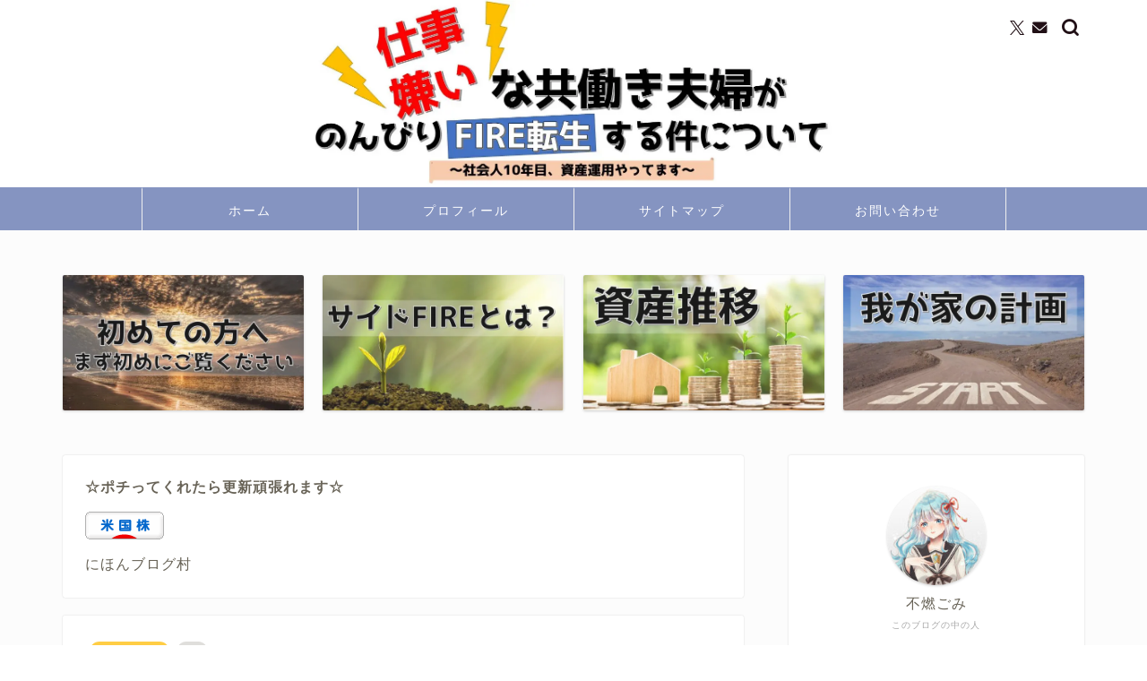

--- FILE ---
content_type: text/html; charset=UTF-8
request_url: https://hunengomifire.com/goals-and-plans-for-the-current-fiscal-year/
body_size: 27775
content:
<!DOCTYPE html>
<html lang="ja">
<head prefix="og: http://ogp.me/ns# fb: http://ogp.me/ns/fb# article: http://ogp.me/ns/article#">
<meta charset="utf-8">
<meta http-equiv="X-UA-Compatible" content="IE=edge">
<meta name="viewport" content="width=device-width, initial-scale=1">
<!-- ここからOGP -->
<meta property="og:type" content="blog">
			<meta property="og:title" content="【抱負】サイドFIREに向けた今年度の目標と計画｜共働き夫婦がサイドFIREを目指すブログ">
		<meta property="og:url" content="https://hunengomifire.com/goals-and-plans-for-the-current-fiscal-year/">
			<meta property="og:description" content="こんにちは、不燃ごみ(@hunenkanengomi)です。 ついに4月、新年度が始まりましたね。 新しい目標を立てる人">
						<meta property="og:image" content="https://hunengomifire.com/wp-content/uploads/2022/03/アイキャッチ135.jpg">
	<meta property="og:site_name" content="共働き夫婦がサイドFIREを目指すブログ">
<meta property="fb:admins" content="">
<meta name="twitter:card" content="summary">
	<meta name="twitter:site" content="不燃ごみ＠">
<!-- ここまでOGP --> 

<meta name="description" itemprop="description" content="こんにちは、不燃ごみ(@hunenkanengomi)です。 ついに4月、新年度が始まりましたね。 新しい目標を立てる人" >
<link rel="canonical" href="https://hunengomifire.com/goals-and-plans-for-the-current-fiscal-year/">
<title>【抱負】サイドFIREに向けた今年度の目標と計画｜共働き夫婦がサイドFIREを目指すブログ</title>
<meta name='robots' content='max-image-preview:large' />
	<style>img:is([sizes="auto" i], [sizes^="auto," i]) { contain-intrinsic-size: 3000px 1500px }</style>
	<link rel='dns-prefetch' href='//cdnjs.cloudflare.com' />
<link rel='dns-prefetch' href='//use.fontawesome.com' />
<link rel='dns-prefetch' href='//cdn.jsdelivr.net' />
<link rel='dns-prefetch' href='//www.googletagmanager.com' />
<link rel='dns-prefetch' href='//pagead2.googlesyndication.com' />
<link rel="alternate" type="application/rss+xml" title="共働き夫婦がサイドFIREを目指すブログ &raquo; フィード" href="https://hunengomifire.com/feed/" />
<link rel="alternate" type="application/rss+xml" title="共働き夫婦がサイドFIREを目指すブログ &raquo; コメントフィード" href="https://hunengomifire.com/comments/feed/" />
<link rel="alternate" type="application/rss+xml" title="共働き夫婦がサイドFIREを目指すブログ &raquo; 【抱負】サイドFIREに向けた今年度の目標と計画 のコメントのフィード" href="https://hunengomifire.com/goals-and-plans-for-the-current-fiscal-year/feed/" />
<script type="text/javascript">
/* <![CDATA[ */
window._wpemojiSettings = {"baseUrl":"https:\/\/s.w.org\/images\/core\/emoji\/16.0.1\/72x72\/","ext":".png","svgUrl":"https:\/\/s.w.org\/images\/core\/emoji\/16.0.1\/svg\/","svgExt":".svg","source":{"concatemoji":"https:\/\/hunengomifire.com\/wp-includes\/js\/wp-emoji-release.min.js?ver=6.8.3"}};
/*! This file is auto-generated */
!function(s,n){var o,i,e;function c(e){try{var t={supportTests:e,timestamp:(new Date).valueOf()};sessionStorage.setItem(o,JSON.stringify(t))}catch(e){}}function p(e,t,n){e.clearRect(0,0,e.canvas.width,e.canvas.height),e.fillText(t,0,0);var t=new Uint32Array(e.getImageData(0,0,e.canvas.width,e.canvas.height).data),a=(e.clearRect(0,0,e.canvas.width,e.canvas.height),e.fillText(n,0,0),new Uint32Array(e.getImageData(0,0,e.canvas.width,e.canvas.height).data));return t.every(function(e,t){return e===a[t]})}function u(e,t){e.clearRect(0,0,e.canvas.width,e.canvas.height),e.fillText(t,0,0);for(var n=e.getImageData(16,16,1,1),a=0;a<n.data.length;a++)if(0!==n.data[a])return!1;return!0}function f(e,t,n,a){switch(t){case"flag":return n(e,"\ud83c\udff3\ufe0f\u200d\u26a7\ufe0f","\ud83c\udff3\ufe0f\u200b\u26a7\ufe0f")?!1:!n(e,"\ud83c\udde8\ud83c\uddf6","\ud83c\udde8\u200b\ud83c\uddf6")&&!n(e,"\ud83c\udff4\udb40\udc67\udb40\udc62\udb40\udc65\udb40\udc6e\udb40\udc67\udb40\udc7f","\ud83c\udff4\u200b\udb40\udc67\u200b\udb40\udc62\u200b\udb40\udc65\u200b\udb40\udc6e\u200b\udb40\udc67\u200b\udb40\udc7f");case"emoji":return!a(e,"\ud83e\udedf")}return!1}function g(e,t,n,a){var r="undefined"!=typeof WorkerGlobalScope&&self instanceof WorkerGlobalScope?new OffscreenCanvas(300,150):s.createElement("canvas"),o=r.getContext("2d",{willReadFrequently:!0}),i=(o.textBaseline="top",o.font="600 32px Arial",{});return e.forEach(function(e){i[e]=t(o,e,n,a)}),i}function t(e){var t=s.createElement("script");t.src=e,t.defer=!0,s.head.appendChild(t)}"undefined"!=typeof Promise&&(o="wpEmojiSettingsSupports",i=["flag","emoji"],n.supports={everything:!0,everythingExceptFlag:!0},e=new Promise(function(e){s.addEventListener("DOMContentLoaded",e,{once:!0})}),new Promise(function(t){var n=function(){try{var e=JSON.parse(sessionStorage.getItem(o));if("object"==typeof e&&"number"==typeof e.timestamp&&(new Date).valueOf()<e.timestamp+604800&&"object"==typeof e.supportTests)return e.supportTests}catch(e){}return null}();if(!n){if("undefined"!=typeof Worker&&"undefined"!=typeof OffscreenCanvas&&"undefined"!=typeof URL&&URL.createObjectURL&&"undefined"!=typeof Blob)try{var e="postMessage("+g.toString()+"("+[JSON.stringify(i),f.toString(),p.toString(),u.toString()].join(",")+"));",a=new Blob([e],{type:"text/javascript"}),r=new Worker(URL.createObjectURL(a),{name:"wpTestEmojiSupports"});return void(r.onmessage=function(e){c(n=e.data),r.terminate(),t(n)})}catch(e){}c(n=g(i,f,p,u))}t(n)}).then(function(e){for(var t in e)n.supports[t]=e[t],n.supports.everything=n.supports.everything&&n.supports[t],"flag"!==t&&(n.supports.everythingExceptFlag=n.supports.everythingExceptFlag&&n.supports[t]);n.supports.everythingExceptFlag=n.supports.everythingExceptFlag&&!n.supports.flag,n.DOMReady=!1,n.readyCallback=function(){n.DOMReady=!0}}).then(function(){return e}).then(function(){var e;n.supports.everything||(n.readyCallback(),(e=n.source||{}).concatemoji?t(e.concatemoji):e.wpemoji&&e.twemoji&&(t(e.twemoji),t(e.wpemoji)))}))}((window,document),window._wpemojiSettings);
/* ]]> */
</script>
<!-- hunengomifire.com is managing ads with Advanced Ads 2.0.13 – https://wpadvancedads.com/ --><script id="hunen-ready">
			window.advanced_ads_ready=function(e,a){a=a||"complete";var d=function(e){return"interactive"===a?"loading"!==e:"complete"===e};d(document.readyState)?e():document.addEventListener("readystatechange",(function(a){d(a.target.readyState)&&e()}),{once:"interactive"===a})},window.advanced_ads_ready_queue=window.advanced_ads_ready_queue||[];		</script>
		<style id='wp-emoji-styles-inline-css' type='text/css'>

	img.wp-smiley, img.emoji {
		display: inline !important;
		border: none !important;
		box-shadow: none !important;
		height: 1em !important;
		width: 1em !important;
		margin: 0 0.07em !important;
		vertical-align: -0.1em !important;
		background: none !important;
		padding: 0 !important;
	}
</style>
<link rel='stylesheet' id='wp-block-library-css' href='https://hunengomifire.com/wp-includes/css/dist/block-library/style.min.css?ver=6.8.3' type='text/css' media='all' />
<style id='classic-theme-styles-inline-css' type='text/css'>
/*! This file is auto-generated */
.wp-block-button__link{color:#fff;background-color:#32373c;border-radius:9999px;box-shadow:none;text-decoration:none;padding:calc(.667em + 2px) calc(1.333em + 2px);font-size:1.125em}.wp-block-file__button{background:#32373c;color:#fff;text-decoration:none}
</style>
<style id='global-styles-inline-css' type='text/css'>
:root{--wp--preset--aspect-ratio--square: 1;--wp--preset--aspect-ratio--4-3: 4/3;--wp--preset--aspect-ratio--3-4: 3/4;--wp--preset--aspect-ratio--3-2: 3/2;--wp--preset--aspect-ratio--2-3: 2/3;--wp--preset--aspect-ratio--16-9: 16/9;--wp--preset--aspect-ratio--9-16: 9/16;--wp--preset--color--black: #000000;--wp--preset--color--cyan-bluish-gray: #abb8c3;--wp--preset--color--white: #ffffff;--wp--preset--color--pale-pink: #f78da7;--wp--preset--color--vivid-red: #cf2e2e;--wp--preset--color--luminous-vivid-orange: #ff6900;--wp--preset--color--luminous-vivid-amber: #fcb900;--wp--preset--color--light-green-cyan: #7bdcb5;--wp--preset--color--vivid-green-cyan: #00d084;--wp--preset--color--pale-cyan-blue: #8ed1fc;--wp--preset--color--vivid-cyan-blue: #0693e3;--wp--preset--color--vivid-purple: #9b51e0;--wp--preset--gradient--vivid-cyan-blue-to-vivid-purple: linear-gradient(135deg,rgba(6,147,227,1) 0%,rgb(155,81,224) 100%);--wp--preset--gradient--light-green-cyan-to-vivid-green-cyan: linear-gradient(135deg,rgb(122,220,180) 0%,rgb(0,208,130) 100%);--wp--preset--gradient--luminous-vivid-amber-to-luminous-vivid-orange: linear-gradient(135deg,rgba(252,185,0,1) 0%,rgba(255,105,0,1) 100%);--wp--preset--gradient--luminous-vivid-orange-to-vivid-red: linear-gradient(135deg,rgba(255,105,0,1) 0%,rgb(207,46,46) 100%);--wp--preset--gradient--very-light-gray-to-cyan-bluish-gray: linear-gradient(135deg,rgb(238,238,238) 0%,rgb(169,184,195) 100%);--wp--preset--gradient--cool-to-warm-spectrum: linear-gradient(135deg,rgb(74,234,220) 0%,rgb(151,120,209) 20%,rgb(207,42,186) 40%,rgb(238,44,130) 60%,rgb(251,105,98) 80%,rgb(254,248,76) 100%);--wp--preset--gradient--blush-light-purple: linear-gradient(135deg,rgb(255,206,236) 0%,rgb(152,150,240) 100%);--wp--preset--gradient--blush-bordeaux: linear-gradient(135deg,rgb(254,205,165) 0%,rgb(254,45,45) 50%,rgb(107,0,62) 100%);--wp--preset--gradient--luminous-dusk: linear-gradient(135deg,rgb(255,203,112) 0%,rgb(199,81,192) 50%,rgb(65,88,208) 100%);--wp--preset--gradient--pale-ocean: linear-gradient(135deg,rgb(255,245,203) 0%,rgb(182,227,212) 50%,rgb(51,167,181) 100%);--wp--preset--gradient--electric-grass: linear-gradient(135deg,rgb(202,248,128) 0%,rgb(113,206,126) 100%);--wp--preset--gradient--midnight: linear-gradient(135deg,rgb(2,3,129) 0%,rgb(40,116,252) 100%);--wp--preset--font-size--small: 13px;--wp--preset--font-size--medium: 20px;--wp--preset--font-size--large: 36px;--wp--preset--font-size--x-large: 42px;--wp--preset--spacing--20: 0.44rem;--wp--preset--spacing--30: 0.67rem;--wp--preset--spacing--40: 1rem;--wp--preset--spacing--50: 1.5rem;--wp--preset--spacing--60: 2.25rem;--wp--preset--spacing--70: 3.38rem;--wp--preset--spacing--80: 5.06rem;--wp--preset--shadow--natural: 6px 6px 9px rgba(0, 0, 0, 0.2);--wp--preset--shadow--deep: 12px 12px 50px rgba(0, 0, 0, 0.4);--wp--preset--shadow--sharp: 6px 6px 0px rgba(0, 0, 0, 0.2);--wp--preset--shadow--outlined: 6px 6px 0px -3px rgba(255, 255, 255, 1), 6px 6px rgba(0, 0, 0, 1);--wp--preset--shadow--crisp: 6px 6px 0px rgba(0, 0, 0, 1);}:where(.is-layout-flex){gap: 0.5em;}:where(.is-layout-grid){gap: 0.5em;}body .is-layout-flex{display: flex;}.is-layout-flex{flex-wrap: wrap;align-items: center;}.is-layout-flex > :is(*, div){margin: 0;}body .is-layout-grid{display: grid;}.is-layout-grid > :is(*, div){margin: 0;}:where(.wp-block-columns.is-layout-flex){gap: 2em;}:where(.wp-block-columns.is-layout-grid){gap: 2em;}:where(.wp-block-post-template.is-layout-flex){gap: 1.25em;}:where(.wp-block-post-template.is-layout-grid){gap: 1.25em;}.has-black-color{color: var(--wp--preset--color--black) !important;}.has-cyan-bluish-gray-color{color: var(--wp--preset--color--cyan-bluish-gray) !important;}.has-white-color{color: var(--wp--preset--color--white) !important;}.has-pale-pink-color{color: var(--wp--preset--color--pale-pink) !important;}.has-vivid-red-color{color: var(--wp--preset--color--vivid-red) !important;}.has-luminous-vivid-orange-color{color: var(--wp--preset--color--luminous-vivid-orange) !important;}.has-luminous-vivid-amber-color{color: var(--wp--preset--color--luminous-vivid-amber) !important;}.has-light-green-cyan-color{color: var(--wp--preset--color--light-green-cyan) !important;}.has-vivid-green-cyan-color{color: var(--wp--preset--color--vivid-green-cyan) !important;}.has-pale-cyan-blue-color{color: var(--wp--preset--color--pale-cyan-blue) !important;}.has-vivid-cyan-blue-color{color: var(--wp--preset--color--vivid-cyan-blue) !important;}.has-vivid-purple-color{color: var(--wp--preset--color--vivid-purple) !important;}.has-black-background-color{background-color: var(--wp--preset--color--black) !important;}.has-cyan-bluish-gray-background-color{background-color: var(--wp--preset--color--cyan-bluish-gray) !important;}.has-white-background-color{background-color: var(--wp--preset--color--white) !important;}.has-pale-pink-background-color{background-color: var(--wp--preset--color--pale-pink) !important;}.has-vivid-red-background-color{background-color: var(--wp--preset--color--vivid-red) !important;}.has-luminous-vivid-orange-background-color{background-color: var(--wp--preset--color--luminous-vivid-orange) !important;}.has-luminous-vivid-amber-background-color{background-color: var(--wp--preset--color--luminous-vivid-amber) !important;}.has-light-green-cyan-background-color{background-color: var(--wp--preset--color--light-green-cyan) !important;}.has-vivid-green-cyan-background-color{background-color: var(--wp--preset--color--vivid-green-cyan) !important;}.has-pale-cyan-blue-background-color{background-color: var(--wp--preset--color--pale-cyan-blue) !important;}.has-vivid-cyan-blue-background-color{background-color: var(--wp--preset--color--vivid-cyan-blue) !important;}.has-vivid-purple-background-color{background-color: var(--wp--preset--color--vivid-purple) !important;}.has-black-border-color{border-color: var(--wp--preset--color--black) !important;}.has-cyan-bluish-gray-border-color{border-color: var(--wp--preset--color--cyan-bluish-gray) !important;}.has-white-border-color{border-color: var(--wp--preset--color--white) !important;}.has-pale-pink-border-color{border-color: var(--wp--preset--color--pale-pink) !important;}.has-vivid-red-border-color{border-color: var(--wp--preset--color--vivid-red) !important;}.has-luminous-vivid-orange-border-color{border-color: var(--wp--preset--color--luminous-vivid-orange) !important;}.has-luminous-vivid-amber-border-color{border-color: var(--wp--preset--color--luminous-vivid-amber) !important;}.has-light-green-cyan-border-color{border-color: var(--wp--preset--color--light-green-cyan) !important;}.has-vivid-green-cyan-border-color{border-color: var(--wp--preset--color--vivid-green-cyan) !important;}.has-pale-cyan-blue-border-color{border-color: var(--wp--preset--color--pale-cyan-blue) !important;}.has-vivid-cyan-blue-border-color{border-color: var(--wp--preset--color--vivid-cyan-blue) !important;}.has-vivid-purple-border-color{border-color: var(--wp--preset--color--vivid-purple) !important;}.has-vivid-cyan-blue-to-vivid-purple-gradient-background{background: var(--wp--preset--gradient--vivid-cyan-blue-to-vivid-purple) !important;}.has-light-green-cyan-to-vivid-green-cyan-gradient-background{background: var(--wp--preset--gradient--light-green-cyan-to-vivid-green-cyan) !important;}.has-luminous-vivid-amber-to-luminous-vivid-orange-gradient-background{background: var(--wp--preset--gradient--luminous-vivid-amber-to-luminous-vivid-orange) !important;}.has-luminous-vivid-orange-to-vivid-red-gradient-background{background: var(--wp--preset--gradient--luminous-vivid-orange-to-vivid-red) !important;}.has-very-light-gray-to-cyan-bluish-gray-gradient-background{background: var(--wp--preset--gradient--very-light-gray-to-cyan-bluish-gray) !important;}.has-cool-to-warm-spectrum-gradient-background{background: var(--wp--preset--gradient--cool-to-warm-spectrum) !important;}.has-blush-light-purple-gradient-background{background: var(--wp--preset--gradient--blush-light-purple) !important;}.has-blush-bordeaux-gradient-background{background: var(--wp--preset--gradient--blush-bordeaux) !important;}.has-luminous-dusk-gradient-background{background: var(--wp--preset--gradient--luminous-dusk) !important;}.has-pale-ocean-gradient-background{background: var(--wp--preset--gradient--pale-ocean) !important;}.has-electric-grass-gradient-background{background: var(--wp--preset--gradient--electric-grass) !important;}.has-midnight-gradient-background{background: var(--wp--preset--gradient--midnight) !important;}.has-small-font-size{font-size: var(--wp--preset--font-size--small) !important;}.has-medium-font-size{font-size: var(--wp--preset--font-size--medium) !important;}.has-large-font-size{font-size: var(--wp--preset--font-size--large) !important;}.has-x-large-font-size{font-size: var(--wp--preset--font-size--x-large) !important;}
:where(.wp-block-post-template.is-layout-flex){gap: 1.25em;}:where(.wp-block-post-template.is-layout-grid){gap: 1.25em;}
:where(.wp-block-columns.is-layout-flex){gap: 2em;}:where(.wp-block-columns.is-layout-grid){gap: 2em;}
:root :where(.wp-block-pullquote){font-size: 1.5em;line-height: 1.6;}
</style>
<link rel='stylesheet' id='contact-form-7-css' href='https://hunengomifire.com/wp-content/plugins/contact-form-7/includes/css/styles.css?ver=6.1' type='text/css' media='all' />
<link rel='stylesheet' id='pz-linkcard-css-css' href='//hunengomifire.com/wp-content/uploads/pz-linkcard/style/style.min.css?ver=2.5.6.5.2' type='text/css' media='all' />
<link rel='stylesheet' id='theme-style-css' href='https://hunengomifire.com/wp-content/themes/jin/style.css?ver=6.8.3' type='text/css' media='all' />
<link rel='stylesheet' id='fontawesome-style-css' href='https://use.fontawesome.com/releases/v5.6.3/css/all.css?ver=6.8.3' type='text/css' media='all' />
<link rel='stylesheet' id='swiper-style-css' href='https://cdnjs.cloudflare.com/ajax/libs/Swiper/4.0.7/css/swiper.min.css?ver=6.8.3' type='text/css' media='all' />
<script type="text/javascript" src="https://hunengomifire.com/wp-includes/js/jquery/jquery.min.js?ver=3.7.1" id="jquery-core-js"></script>
<script type="text/javascript" src="https://hunengomifire.com/wp-includes/js/jquery/jquery-migrate.min.js?ver=3.4.1" id="jquery-migrate-js"></script>

<!-- Site Kit によって追加された Google タグ（gtag.js）スニペット -->
<!-- Google アナリティクス スニペット (Site Kit が追加) -->
<script type="text/javascript" src="https://www.googletagmanager.com/gtag/js?id=GT-WR4KG83" id="google_gtagjs-js" async></script>
<script type="text/javascript" id="google_gtagjs-js-after">
/* <![CDATA[ */
window.dataLayer = window.dataLayer || [];function gtag(){dataLayer.push(arguments);}
gtag("set","linker",{"domains":["hunengomifire.com"]});
gtag("js", new Date());
gtag("set", "developer_id.dZTNiMT", true);
gtag("config", "GT-WR4KG83");
/* ]]> */
</script>
<link rel="https://api.w.org/" href="https://hunengomifire.com/wp-json/" /><link rel="alternate" title="JSON" type="application/json" href="https://hunengomifire.com/wp-json/wp/v2/posts/3969" /><link rel='shortlink' href='https://hunengomifire.com/?p=3969' />
<link rel="alternate" title="oEmbed (JSON)" type="application/json+oembed" href="https://hunengomifire.com/wp-json/oembed/1.0/embed?url=https%3A%2F%2Fhunengomifire.com%2Fgoals-and-plans-for-the-current-fiscal-year%2F" />
<link rel="alternate" title="oEmbed (XML)" type="text/xml+oembed" href="https://hunengomifire.com/wp-json/oembed/1.0/embed?url=https%3A%2F%2Fhunengomifire.com%2Fgoals-and-plans-for-the-current-fiscal-year%2F&#038;format=xml" />
<!-- Favicon Rotator -->
<link rel="shortcut icon" href="https://hunengomifire.com/wp-content/uploads/2023/04/ロゴ-2.jpg" />
<!-- End Favicon Rotator -->
<meta name="generator" content="Site Kit by Google 1.164.0" /><meta name="p:domain_verify" content="4cf9a731bc5f553ef9559e96ea23eae5"/>	<style type="text/css">
		#wrapper {
			background-color: #fcfcfc;
			background-image: url();
					}

		.related-entry-headline-text span:before,
		#comment-title span:before,
		#reply-title span:before {
			background-color: #4f43d8;
			border-color: #4f43d8 !important;
		}

		#breadcrumb:after,
		#page-top a {
			background-color: #3b4675;
		}

		footer {
			background-color: #3b4675;
		}

		.footer-inner a,
		#copyright,
		#copyright-center {
			border-color: #fff !important;
			color: #fff !important;
		}

		#footer-widget-area {
			border-color: #fff !important;
		}

		.page-top-footer a {
			color: #3b4675 !important;
		}

		#breadcrumb ul li,
		#breadcrumb ul li a {
			color: #3b4675 !important;
		}

		body,
		a,
		a:link,
		a:visited,
		.my-profile,
		.widgettitle,
		.tabBtn-mag label {
			color: #686357;
		}

		a:hover {
			color: #ffcd44;
		}

		.widget_nav_menu ul>li>a:before,
		.widget_categories ul>li>a:before,
		.widget_pages ul>li>a:before,
		.widget_recent_entries ul>li>a:before,
		.widget_archive ul>li>a:before,
		.widget_archive form:after,
		.widget_categories form:after,
		.widget_nav_menu ul>li>ul.sub-menu>li>a:before,
		.widget_categories ul>li>.children>li>a:before,
		.widget_pages ul>li>.children>li>a:before,
		.widget_nav_menu ul>li>ul.sub-menu>li>ul.sub-menu li>a:before,
		.widget_categories ul>li>.children>li>.children li>a:before,
		.widget_pages ul>li>.children>li>.children li>a:before {
			color: #4f43d8;
		}

		.widget_nav_menu ul .sub-menu .sub-menu li a:before {
			background-color: #686357 !important;
		}

		.d--labeling-act-border {
			border-color: rgba(104, 99, 87, 0.18);
		}

		.c--labeling-act.d--labeling-act-solid {
			background-color: rgba(104, 99, 87, 0.06);
		}

		.a--labeling-act {
			color: rgba(104, 99, 87, 0.6);
		}

		.a--labeling-small-act span {
			background-color: rgba(104, 99, 87, 0.21);
		}

		.c--labeling-act.d--labeling-act-strong {
			background-color: rgba(104, 99, 87, 0.045);
		}

		.d--labeling-act-strong .a--labeling-act {
			color: rgba(104, 99, 87, 0.75);
		}


		footer .footer-widget,
		footer .footer-widget a,
		footer .footer-widget ul li,
		.footer-widget.widget_nav_menu ul>li>a:before,
		.footer-widget.widget_categories ul>li>a:before,
		.footer-widget.widget_recent_entries ul>li>a:before,
		.footer-widget.widget_pages ul>li>a:before,
		.footer-widget.widget_archive ul>li>a:before,
		footer .widget_tag_cloud .tagcloud a:before {
			color: #fff !important;
			border-color: #fff !important;
		}

		footer .footer-widget .widgettitle {
			color: #fff !important;
			border-color: #ffcd44 !important;
		}

		footer .widget_nav_menu ul .children .children li a:before,
		footer .widget_categories ul .children .children li a:before,
		footer .widget_nav_menu ul .sub-menu .sub-menu li a:before {
			background-color: #fff !important;
		}

		#drawernav a:hover,
		.post-list-title,
		#prev-next p,
		#toc_container .toc_list li a {
			color: #686357 !important;
		}

		#header-box {
			background-color: #ffffff;
		}

		@media (min-width: 768px) {

			#header-box .header-box10-bg:before,
			#header-box .header-box11-bg:before {
				border-radius: 2px;
			}
		}

		@media (min-width: 768px) {
			.top-image-meta {
				margin-top: calc(0px - 30px);
			}
		}

		@media (min-width: 1200px) {
			.top-image-meta {
				margin-top: calc(0px);
			}
		}

		.pickup-contents:before {
			background-color: #ffffff !important;
		}

		.main-image-text {
			color: #000000;
		}

		.main-image-text-sub {
			color: #686357;
		}

		@media (min-width: 481px) {
			#site-info {
				padding-top: px !important;
				padding-bottom: px !important;
			}
		}

		#site-info span a {
			color: #ffffff !important;
		}

		#headmenu .headsns .line a svg {
			fill: #211016 !important;
		}

		#headmenu .headsns a,
		#headmenu {
			color: #211016 !important;
			border-color: #211016 !important;
		}

		.profile-follow .line-sns a svg {
			fill: #4f43d8 !important;
		}

		.profile-follow .line-sns a:hover svg {
			fill: #ffcd44 !important;
		}

		.profile-follow a {
			color: #4f43d8 !important;
			border-color: #4f43d8 !important;
		}

		.profile-follow a:hover,
		#headmenu .headsns a:hover {
			color: #ffcd44 !important;
			border-color: #ffcd44 !important;
		}

		.search-box:hover {
			color: #ffcd44 !important;
			border-color: #ffcd44 !important;
		}

		#header #headmenu .headsns .line a:hover svg {
			fill: #ffcd44 !important;
		}

		.cps-icon-bar,
		#navtoggle:checked+.sp-menu-open .cps-icon-bar {
			background-color: #ffffff;
		}

		#nav-container {
			background-color: #8594c1;
		}

		.menu-box .menu-item svg {
			fill: #ffffff;
		}

		#drawernav ul.menu-box>li>a,
		#drawernav2 ul.menu-box>li>a,
		#drawernav3 ul.menu-box>li>a,
		#drawernav4 ul.menu-box>li>a,
		#drawernav5 ul.menu-box>li>a,
		#drawernav ul.menu-box>li.menu-item-has-children:after,
		#drawernav2 ul.menu-box>li.menu-item-has-children:after,
		#drawernav3 ul.menu-box>li.menu-item-has-children:after,
		#drawernav4 ul.menu-box>li.menu-item-has-children:after,
		#drawernav5 ul.menu-box>li.menu-item-has-children:after {
			color: #ffffff !important;
		}

		#drawernav ul.menu-box li a,
		#drawernav2 ul.menu-box li a,
		#drawernav3 ul.menu-box li a,
		#drawernav4 ul.menu-box li a,
		#drawernav5 ul.menu-box li a {
			font-size: 14px !important;
		}

		#drawernav3 ul.menu-box>li {
			color: #686357 !important;
		}

		#drawernav4 .menu-box>.menu-item>a:after,
		#drawernav3 .menu-box>.menu-item>a:after,
		#drawernav .menu-box>.menu-item>a:after {
			background-color: #ffffff !important;
		}

		#drawernav2 .menu-box>.menu-item:hover,
		#drawernav5 .menu-box>.menu-item:hover {
			border-top-color: #4f43d8 !important;
		}

		.cps-info-bar a {
			background-color: #ffcd44 !important;
		}

		@media (min-width: 768px) {
			.post-list-mag .post-list-item:not(:nth-child(2n)) {
				margin-right: 2.6%;
			}
		}

		@media (min-width: 768px) {

			#tab-1:checked~.tabBtn-mag li [for="tab-1"]:after,
			#tab-2:checked~.tabBtn-mag li [for="tab-2"]:after,
			#tab-3:checked~.tabBtn-mag li [for="tab-3"]:after,
			#tab-4:checked~.tabBtn-mag li [for="tab-4"]:after {
				border-top-color: #4f43d8 !important;
			}

			.tabBtn-mag label {
				border-bottom-color: #4f43d8 !important;
			}
		}

		#tab-1:checked~.tabBtn-mag li [for="tab-1"],
		#tab-2:checked~.tabBtn-mag li [for="tab-2"],
		#tab-3:checked~.tabBtn-mag li [for="tab-3"],
		#tab-4:checked~.tabBtn-mag li [for="tab-4"],
		#prev-next a.next:after,
		#prev-next a.prev:after,
		.more-cat-button a:hover span:before {
			background-color: #4f43d8 !important;
		}


		.swiper-slide .post-list-cat,
		.post-list-mag .post-list-cat,
		.post-list-mag3col .post-list-cat,
		.post-list-mag-sp1col .post-list-cat,
		.swiper-pagination-bullet-active,
		.pickup-cat,
		.post-list .post-list-cat,
		#breadcrumb .bcHome a:hover span:before,
		.popular-item:nth-child(1) .pop-num,
		.popular-item:nth-child(2) .pop-num,
		.popular-item:nth-child(3) .pop-num {
			background-color: #ffcd44 !important;
		}

		.sidebar-btn a,
		.profile-sns-menu {
			background-color: #ffcd44 !important;
		}

		.sp-sns-menu a,
		.pickup-contents-box a:hover .pickup-title {
			border-color: #4f43d8 !important;
			color: #4f43d8 !important;
		}

		.pickup-image:after {
			display: none;
		}

		.pro-line svg {
			fill: #4f43d8 !important;
		}

		.cps-post-cat a,
		.meta-cat,
		.popular-cat {
			background-color: #ffcd44 !important;
			border-color: #ffcd44 !important;
		}

		.tagicon,
		.tag-box a,
		#toc_container .toc_list>li,
		#toc_container .toc_title {
			color: #4f43d8 !important;
		}

		.widget_tag_cloud a::before {
			color: #686357 !important;
		}

		.tag-box a,
		#toc_container:before {
			border-color: #4f43d8 !important;
		}

		.cps-post-cat a:hover {
			color: #ffcd44 !important;
		}

		.pagination li:not([class*="current"]) a:hover,
		.widget_tag_cloud a:hover {
			background-color: #4f43d8 !important;
		}

		.pagination li:not([class*="current"]) a:hover {
			opacity: 0.5 !important;
		}

		.pagination li.current a {
			background-color: #4f43d8 !important;
			border-color: #4f43d8 !important;
		}

		.nextpage a:hover span {
			color: #4f43d8 !important;
			border-color: #4f43d8 !important;
		}

		.cta-content:before {
			background-color: #3b4675 !important;
		}

		.cta-text,
		.info-title {
			color: #fff !important;
		}

		#footer-widget-area.footer_style1 .widgettitle {
			border-color: #ffcd44 !important;
		}

		.sidebar_style1 .widgettitle,
		.sidebar_style5 .widgettitle {
			border-color: #4f43d8 !important;
		}

		.sidebar_style2 .widgettitle,
		.sidebar_style4 .widgettitle,
		.sidebar_style6 .widgettitle,
		#home-bottom-widget .widgettitle,
		#home-top-widget .widgettitle,
		#post-bottom-widget .widgettitle,
		#post-top-widget .widgettitle {
			background-color: #4f43d8 !important;
		}

		#home-bottom-widget .widget_search .search-box input[type="submit"],
		#home-top-widget .widget_search .search-box input[type="submit"],
		#post-bottom-widget .widget_search .search-box input[type="submit"],
		#post-top-widget .widget_search .search-box input[type="submit"] {
			background-color: #ffcd44 !important;
		}

		.tn-logo-size {
			font-size: 50% !important;
		}

		@media (min-width: 481px) {
			.tn-logo-size img {
				width: calc(50%*0.5) !important;
			}
		}

		@media (min-width: 768px) {
			.tn-logo-size img {
				width: calc(50%*2.2) !important;
			}
		}

		@media (min-width: 1200px) {
			.tn-logo-size img {
				width: 50% !important;
			}
		}

		.sp-logo-size {
			font-size: 120% !important;
		}

		.sp-logo-size img {
			width: 120% !important;
		}

		.cps-post-main ul>li:before,
		.cps-post-main ol>li:before {
			background-color: #ffcd44 !important;
		}

		.profile-card .profile-title {
			background-color: #4f43d8 !important;
		}

		.profile-card {
			border-color: #4f43d8 !important;
		}

		.cps-post-main a {
			color: #ffcd44;
		}

		.cps-post-main .marker {
			background: -webkit-linear-gradient(transparent 60%, #fff1ce 0%);
			background: linear-gradient(transparent 60%, #fff1ce 0%);
		}

		.cps-post-main .marker2 {
			background: -webkit-linear-gradient(transparent 60%, #a9eaf2 0%);
			background: linear-gradient(transparent 60%, #a9eaf2 0%);
		}

		.cps-post-main .jic-sc {
			color: #e9546b;
		}


		.simple-box1 {
			border-color: #3b4675 !important;
		}

		.simple-box2 {
			border-color: #f2bf7d !important;
		}

		.simple-box3 {
			border-color: #b5e28a !important;
		}

		.simple-box4 {
			border-color: #7badd8 !important;
		}

		.simple-box4:before {
			background-color: #7badd8;
		}

		.simple-box5 {
			border-color: #e896c7 !important;
		}

		.simple-box5:before {
			background-color: #e896c7;
		}

		.simple-box6 {
			background-color: #fffdef !important;
		}

		.simple-box7 {
			border-color: #def1f9 !important;
		}

		.simple-box7:before {
			background-color: #def1f9 !important;
		}

		.simple-box8 {
			border-color: #96ddc1 !important;
		}

		.simple-box8:before {
			background-color: #96ddc1 !important;
		}

		.simple-box9:before {
			background-color: #e1c0e8 !important;
		}

		.simple-box9:after {
			border-color: #e1c0e8 #e1c0e8 #fff #fff !important;
		}

		.kaisetsu-box1:before,
		.kaisetsu-box1-title {
			background-color: #ffb49e !important;
		}

		.kaisetsu-box2 {
			border-color: #3b4675 !important;
		}

		.kaisetsu-box2-title {
			background-color: #3b4675 !important;
		}

		.kaisetsu-box4 {
			border-color: #ea91a9 !important;
		}

		.kaisetsu-box4-title {
			background-color: #ea91a9 !important;
		}

		.kaisetsu-box5:before {
			background-color: #57b3ba !important;
		}

		.kaisetsu-box5-title {
			background-color: #57b3ba !important;
		}

		.concept-box1 {
			border-color: #85db8f !important;
		}

		.concept-box1:after {
			background-color: #85db8f !important;
		}

		.concept-box1:before {
			content: "ポイント" !important;
			color: #85db8f !important;
		}

		.concept-box2 {
			border-color: #f7cf6a !important;
		}

		.concept-box2:after {
			background-color: #f7cf6a !important;
		}

		.concept-box2:before {
			content: "注意点" !important;
			color: #f7cf6a !important;
		}

		.concept-box3 {
			border-color: #86cee8 !important;
		}

		.concept-box3:after {
			background-color: #86cee8 !important;
		}

		.concept-box3:before {
			content: "良い例" !important;
			color: #86cee8 !important;
		}

		.concept-box4 {
			border-color: #ed8989 !important;
		}

		.concept-box4:after {
			background-color: #ed8989 !important;
		}

		.concept-box4:before {
			content: "悪い例" !important;
			color: #ed8989 !important;
		}

		.concept-box5 {
			border-color: #9e9e9e !important;
		}

		.concept-box5:after {
			background-color: #9e9e9e !important;
		}

		.concept-box5:before {
			content: "参考" !important;
			color: #9e9e9e !important;
		}

		.concept-box6 {
			border-color: #8eaced !important;
		}

		.concept-box6:after {
			background-color: #8eaced !important;
		}

		.concept-box6:before {
			content: "メモ" !important;
			color: #8eaced !important;
		}

		.innerlink-box1,
		.blog-card {
			border-color: #ffcd44 !important;
		}

		.innerlink-box1-title {
			background-color: #ffcd44 !important;
			border-color: #ffcd44 !important;
		}

		.innerlink-box1:before,
		.blog-card-hl-box {
			background-color: #ffcd44 !important;
		}

		.jin-ac-box01-title::after {
			color: #4f43d8;
		}

		.color-button01 a,
		.color-button01 a:hover,
		.color-button01:before {
			background-color: #3b4675 !important;
		}

		.top-image-btn-color a,
		.top-image-btn-color a:hover,
		.top-image-btn-color:before {
			background-color: #fced44 !important;
		}

		.color-button02 a,
		.color-button02 a:hover,
		.color-button02:before {
			background-color: #ffcd44 !important;
		}

		.color-button01-big a,
		.color-button01-big a:hover,
		.color-button01-big:before {
			background-color: #ffcd44 !important;
		}

		.color-button01-big a,
		.color-button01-big:before {
			border-radius: 5px !important;
		}

		.color-button01-big a {
			padding-top: 20px !important;
			padding-bottom: 20px !important;
		}

		.color-button02-big a,
		.color-button02-big a:hover,
		.color-button02-big:before {
			background-color: #495175 !important;
		}

		.color-button02-big a,
		.color-button02-big:before {
			border-radius: 40px !important;
		}

		.color-button02-big a {
			padding-top: 20px !important;
			padding-bottom: 20px !important;
		}

		.color-button01-big {
			width: 75% !important;
		}

		.color-button02-big {
			width: 75% !important;
		}

		.top-image-btn-color:before,
		.color-button01:before,
		.color-button02:before,
		.color-button01-big:before,
		.color-button02-big:before {
			bottom: -1px;
			left: -1px;
			width: 100%;
			height: 100%;
			border-radius: 6px;
			box-shadow: 0px 1px 5px 0px rgba(0, 0, 0, 0.25);
			-webkit-transition: all .4s;
			transition: all .4s;
		}

		.top-image-btn-color a:hover,
		.color-button01 a:hover,
		.color-button02 a:hover,
		.color-button01-big a:hover,
		.color-button02-big a:hover {
			-webkit-transform: translateY(2px);
			transform: translateY(2px);
			-webkit-filter: brightness(0.95);
			filter: brightness(0.95);
		}

		.top-image-btn-color:hover:before,
		.color-button01:hover:before,
		.color-button02:hover:before,
		.color-button01-big:hover:before,
		.color-button02-big:hover:before {
			-webkit-transform: translateY(2px);
			transform: translateY(2px);
			box-shadow: none !important;
		}

		.h2-style01 h2,
		.h2-style02 h2:before,
		.h2-style03 h2,
		.h2-style04 h2:before,
		.h2-style05 h2,
		.h2-style07 h2:before,
		.h2-style07 h2:after,
		.h3-style03 h3:before,
		.h3-style02 h3:before,
		.h3-style05 h3:before,
		.h3-style07 h3:before,
		.h2-style08 h2:after,
		.h2-style10 h2:before,
		.h2-style10 h2:after,
		.h3-style02 h3:after,
		.h4-style02 h4:before {
			background-color: #4f43d8 !important;
		}

		.h3-style01 h3,
		.h3-style04 h3,
		.h3-style05 h3,
		.h3-style06 h3,
		.h4-style01 h4,
		.h2-style02 h2,
		.h2-style08 h2,
		.h2-style08 h2:before,
		.h2-style09 h2,
		.h4-style03 h4 {
			border-color: #4f43d8 !important;
		}

		.h2-style05 h2:before {
			border-top-color: #4f43d8 !important;
		}

		.h2-style06 h2:before,
		.sidebar_style3 .widgettitle:after {
			background-image: linear-gradient(-45deg,
					transparent 25%,
					#4f43d8 25%,
					#4f43d8 50%,
					transparent 50%,
					transparent 75%,
					#4f43d8 75%,
					#4f43d8);
		}

		.jin-h2-icons.h2-style02 h2 .jic:before,
		.jin-h2-icons.h2-style04 h2 .jic:before,
		.jin-h2-icons.h2-style06 h2 .jic:before,
		.jin-h2-icons.h2-style07 h2 .jic:before,
		.jin-h2-icons.h2-style08 h2 .jic:before,
		.jin-h2-icons.h2-style09 h2 .jic:before,
		.jin-h2-icons.h2-style10 h2 .jic:before,
		.jin-h3-icons.h3-style01 h3 .jic:before,
		.jin-h3-icons.h3-style02 h3 .jic:before,
		.jin-h3-icons.h3-style03 h3 .jic:before,
		.jin-h3-icons.h3-style04 h3 .jic:before,
		.jin-h3-icons.h3-style05 h3 .jic:before,
		.jin-h3-icons.h3-style06 h3 .jic:before,
		.jin-h3-icons.h3-style07 h3 .jic:before,
		.jin-h4-icons.h4-style01 h4 .jic:before,
		.jin-h4-icons.h4-style02 h4 .jic:before,
		.jin-h4-icons.h4-style03 h4 .jic:before,
		.jin-h4-icons.h4-style04 h4 .jic:before {
			color: #4f43d8;
		}

		@media all and (-ms-high-contrast:none) {

			*::-ms-backdrop,
			.color-button01:before,
			.color-button02:before,
			.color-button01-big:before,
			.color-button02-big:before {
				background-color: #595857 !important;
			}
		}

		.jin-lp-h2 h2,
		.jin-lp-h2 h2 {
			background-color: transparent !important;
			border-color: transparent !important;
			color: #686357 !important;
		}

		.jincolumn-h3style2 {
			border-color: #4f43d8 !important;
		}

		.jinlph2-style1 h2:first-letter {
			color: #4f43d8 !important;
		}

		.jinlph2-style2 h2,
		.jinlph2-style3 h2 {
			border-color: #4f43d8 !important;
		}

		.jin-photo-title .jin-fusen1-down,
		.jin-photo-title .jin-fusen1-even,
		.jin-photo-title .jin-fusen1-up {
			border-left-color: #4f43d8;
		}

		.jin-photo-title .jin-fusen2,
		.jin-photo-title .jin-fusen3 {
			background-color: #4f43d8;
		}

		.jin-photo-title .jin-fusen2:before,
		.jin-photo-title .jin-fusen3:before {
			border-top-color: #4f43d8;
		}

		.has-huge-font-size {
			font-size: 42px !important;
		}

		.has-large-font-size {
			font-size: 36px !important;
		}

		.has-medium-font-size {
			font-size: 20px !important;
		}

		.has-normal-font-size {
			font-size: 16px !important;
		}

		.has-small-font-size {
			font-size: 13px !important;
		}
	</style>

<!-- Site Kit が追加した Google AdSense メタタグ -->
<meta name="google-adsense-platform-account" content="ca-host-pub-2644536267352236">
<meta name="google-adsense-platform-domain" content="sitekit.withgoogle.com">
<!-- Site Kit が追加した End Google AdSense メタタグ -->
<noscript><style>.lazyload[data-src]{display:none !important;}</style></noscript><style>.lazyload{background-image:none !important;}.lazyload:before{background-image:none !important;}</style>
<!-- Google AdSense スニペット (Site Kit が追加) -->
<script type="text/javascript" async="async" src="https://pagead2.googlesyndication.com/pagead/js/adsbygoogle.js?client=ca-pub-1427212663942876&amp;host=ca-host-pub-2644536267352236" crossorigin="anonymous"></script>

<!-- (ここまで) Google AdSense スニペット (Site Kit が追加) -->
	<style type="text/css">
		/*<!-- rtoc -->*/
		.rtoc-mokuji-content {
			background-color: #ffffff;
		}

		.rtoc-mokuji-content.frame1 {
			border: 1px solid #4f43d8;
		}

		.rtoc-mokuji-content #rtoc-mokuji-title {
			color: #4f43d8;
		}

		.rtoc-mokuji-content .rtoc-mokuji li>a {
			color: #333333;
		}

		.rtoc-mokuji-content .mokuji_ul.level-1>.rtoc-item::before {
			background-color: #4f43d8 !important;
		}

		.rtoc-mokuji-content .mokuji_ul.level-2>.rtoc-item::before {
			background-color: #4f43d8 !important;
		}

		.rtoc-mokuji-content.frame2::before,
		.rtoc-mokuji-content.frame3,
		.rtoc-mokuji-content.frame4,
		.rtoc-mokuji-content.frame5 {
			border-color: #4f43d8 !important;
		}

		.rtoc-mokuji-content.frame5::before,
		.rtoc-mokuji-content.frame5::after {
			background-color: #4f43d8;
		}

		.widget_block #rtoc-mokuji-widget-wrapper .rtoc-mokuji.level-1 .rtoc-item.rtoc-current:after,
		.widget #rtoc-mokuji-widget-wrapper .rtoc-mokuji.level-1 .rtoc-item.rtoc-current:after,
		#scrollad #rtoc-mokuji-widget-wrapper .rtoc-mokuji.level-1 .rtoc-item.rtoc-current:after,
		#sideBarTracking #rtoc-mokuji-widget-wrapper .rtoc-mokuji.level-1 .rtoc-item.rtoc-current:after {
			background-color: #4f43d8 !important;
		}

		.cls-1,
		.cls-2 {
			stroke: #4f43d8;
		}

		.rtoc-mokuji-content .decimal_ol.level-2>.rtoc-item::before,
		.rtoc-mokuji-content .mokuji_ol.level-2>.rtoc-item::before,
		.rtoc-mokuji-content .decimal_ol.level-2>.rtoc-item::after,
		.rtoc-mokuji-content .decimal_ol.level-2>.rtoc-item::after {
			color: #4f43d8;
			background-color: #4f43d8;
		}

		.rtoc-mokuji-content .rtoc-mokuji.level-1>.rtoc-item::before {
			color: #4f43d8;
		}

		.rtoc-mokuji-content .decimal_ol>.rtoc-item::after {
			background-color: #4f43d8;
		}

		.rtoc-mokuji-content .decimal_ol>.rtoc-item::before {
			color: #4f43d8;
		}

		/*rtoc_return*/
		#rtoc_return a::before {
			background-image: url(https://hunengomifire.com/wp-content/plugins/rich-table-of-content/include/../img/rtoc_return.png);
		}

		#rtoc_return a {
			background-color: #4f43d8 !important;
		}

		/* アクセントポイント */
		.rtoc-mokuji-content .level-1>.rtoc-item #rtocAC.accent-point::after {
			background-color: #4f43d8;
		}

		.rtoc-mokuji-content .level-2>.rtoc-item #rtocAC.accent-point::after {
			background-color: #4f43d8;
		}
		.rtoc-mokuji-content.frame6,
		.rtoc-mokuji-content.frame7::before,
		.rtoc-mokuji-content.frame8::before {
			border-color: #4f43d8;
		}

		.rtoc-mokuji-content.frame6 #rtoc-mokuji-title,
		.rtoc-mokuji-content.frame7 #rtoc-mokuji-title::after {
			background-color: #4f43d8;
		}

		#rtoc-mokuji-wrapper.rtoc-mokuji-content.rtoc_h2_timeline .mokuji_ol.level-1>.rtoc-item::after,
		#rtoc-mokuji-wrapper.rtoc-mokuji-content.rtoc_h2_timeline .level-1.decimal_ol>.rtoc-item::after,
		#rtoc-mokuji-wrapper.rtoc-mokuji-content.rtoc_h3_timeline .mokuji_ol.level-2>.rtoc-item::after,
		#rtoc-mokuji-wrapper.rtoc-mokuji-content.rtoc_h3_timeline .mokuji_ol.level-2>.rtoc-item::after,
		.rtoc-mokuji-content.frame7 #rtoc-mokuji-title span::after {
			background-color: #4f43d8;
		}

		.widget #rtoc-mokuji-wrapper.rtoc-mokuji-content.frame6 #rtoc-mokuji-title {
			color: #4f43d8;
			background-color: #ffffff;
		}
	</style>
				<style type="text/css">
				.rtoc-mokuji-content #rtoc-mokuji-title {
					color: #4f43d8;
				}

				.rtoc-mokuji-content.frame2::before,
				.rtoc-mokuji-content.frame3,
				.rtoc-mokuji-content.frame4,
				.rtoc-mokuji-content.frame5 {
					border-color: #4f43d8;
				}

				.rtoc-mokuji-content .decimal_ol>.rtoc-item::before,
				.rtoc-mokuji-content .decimal_ol.level-2>.rtoc-item::before,
				.rtoc-mokuji-content .mokuji_ol>.rtoc-item::before {
					color: #4f43d8;
				}

				.rtoc-mokuji-content .decimal_ol>.rtoc-item::after,
				.rtoc-mokuji-content .decimal_ol>.rtoc-item::after,
				.rtoc-mokuji-content .mokuji_ul.level-1>.rtoc-item::before,
				.rtoc-mokuji-content .mokuji_ul.level-2>.rtoc-item::before {
					background-color: #4f43d8 !important;
				}

							</style>
<link rel="icon" href="https://hunengomifire.com/wp-content/uploads/2023/04/cropped-ロゴ-1-32x32.jpg" sizes="32x32" />
<link rel="icon" href="https://hunengomifire.com/wp-content/uploads/2023/04/cropped-ロゴ-1-192x192.jpg" sizes="192x192" />
<link rel="apple-touch-icon" href="https://hunengomifire.com/wp-content/uploads/2023/04/cropped-ロゴ-1-180x180.jpg" />
<meta name="msapplication-TileImage" content="https://hunengomifire.com/wp-content/uploads/2023/04/cropped-ロゴ-1-270x270.jpg" />
		<style type="text/css" id="wp-custom-css">
			.proflink a{
	display:block;
	text-align:center;
	padding:7px 10px;
	background:#aaa;/*カラーは変更*/
	width:50%;
	margin:0 auto;
	margin-top:20px;
	border-radius:20px;
	border:3px double #fff;
	font-size:0.65rem;
	color:#fff;
}
.proflink a:hover{
		opacity:0.75;
}
@media (max-width: 767px) {
	.proflink a{
		margin-bottom:10px;
	}
}
@media (min-width: 768px){
	.tn-logo-size img {
		max-width: 100%;
	}
}		</style>
			
<!--カエレバCSS-->
<!--アプリーチCSS-->


</head>
<body class="wp-singular post-template-default single single-post postid-3969 single-format-standard wp-theme-jin aa-prefix-hunen-" id="nofont-style">
<div id="wrapper">

		
	<div id="scroll-content" class="animate">
	
		<!--ヘッダー-->

								
<div id="header-box" class="tn_on header-box animate">
	<div id="header" class="header-type2 header animate">
		
		<div id="site-info" class="ef">
							<span class="tn-logo-size"><a href='https://hunengomifire.com/' title='共働き夫婦がサイドFIREを目指すブログ' rel='home'><img src="[data-uri]" alt='共働き夫婦がサイドFIREを目指すブログ' data-src="https://hunengomifire.com/wp-content/uploads/2025/07/タイトル2025.jpg" decoding="async" class="lazyload" data-eio-rwidth="1240" data-eio-rheight="441"><noscript><img src='https://hunengomifire.com/wp-content/uploads/2025/07/タイトル2025.jpg' alt='共働き夫婦がサイドFIREを目指すブログ' data-eio="l"></noscript></a></span>
					</div>

	
				<div id="headmenu">
			<span class="headsns tn_sns_on">
									<span class="twitter"><a href="https://twitter.com/hunenkanengomi"><i class="jic-type jin-ifont-twitter" aria-hidden="true"></i></a></span>
																	
													<span class="jin-contact">
					<a href="https://hunengomifire.com/inquiry/"><i class="jic-type jin-ifont-mail" aria-hidden="true"></i></a>
					</span>
					

			</span>
			<span class="headsearch tn_search_on">
				<form class="search-box" role="search" method="get" id="searchform" action="https://hunengomifire.com/">
	<input type="search" placeholder="" class="text search-text" value="" name="s" id="s">
	<input type="submit" id="searchsubmit" value="&#xe931;">
</form>
			</span>
		</div>
		
	</div>
	
		
</div>

		
	<!--グローバルナビゲーション layout1-->
				<div id="nav-container" class="header-style3-animate animate">
			<div id="drawernav2" class="ef">
				<nav class="fixed-content"><ul class="menu-box"><li class="menu-item menu-item-type-custom menu-item-object-custom menu-item-home menu-item-8"><a href="https://hunengomifire.com">ホーム</a></li>
<li class="menu-item menu-item-type-custom menu-item-object-custom menu-item-9"><a href="https://hunengomifire.com/self-introduction/">プロフィール</a></li>
<li class="menu-item menu-item-type-post_type menu-item-object-page menu-item-113"><a href="https://hunengomifire.com/site-map/">サイトマップ</a></li>
<li class="menu-item menu-item-type-custom menu-item-object-custom menu-item-13"><a href="https://hunengomifire.com/inquiry/">お問い合わせ</a></li>
</ul></nav>			</div>
		</div>
				<!--グローバルナビゲーション layout1-->
		
		<!--ヘッダー-->

		<div class="clearfix"></div>

			
													<div class="pickup-contents-box animate">
	<ul class="pickup-contents">
			<li>
							<a href="https://hunengomifire.com/lets-fire-start/" target="">
					<div class="pickup-image">
													<img src="[data-uri]" alt="" width="269" height="151" data-src="https://hunengomifire.com/wp-content/uploads/2021/09/アイキャッチ62-2-640x360.jpg" decoding="async" class="lazyload" data-eio-rwidth="640" data-eio-rheight="360" /><noscript><img src="https://hunengomifire.com/wp-content/uploads/2021/09/アイキャッチ62-2-640x360.jpg" alt="" width="269" height="151" data-eio="l" /></noscript>
																	</div>
				</a>
					</li>
			<li>
							<a href="https://hunengomifire.com/side-fire-impetus/" target="">
					<div class="pickup-image">
													<img src="[data-uri]" alt="" width="269" height="151" data-src="https://hunengomifire.com/wp-content/uploads/2021/03/アイキャッチ-640x360.jpg" decoding="async" class="lazyload" data-eio-rwidth="640" data-eio-rheight="360" /><noscript><img src="https://hunengomifire.com/wp-content/uploads/2021/03/アイキャッチ-640x360.jpg" alt="" width="269" height="151" data-eio="l" /></noscript>
																	</div>
				</a>
					</li>
			<li>
							<a href="https://hunengomifire.com/changes-in-assets/" target="">
					<div class="pickup-image">
													<img src="[data-uri]" alt="" width="269" height="151" data-src="https://hunengomifire.com/wp-content/uploads/2023/05/資産推移-7-640x360.jpg" decoding="async" class="lazyload" data-eio-rwidth="640" data-eio-rheight="360" /><noscript><img src="https://hunengomifire.com/wp-content/uploads/2023/05/資産推移-7-640x360.jpg" alt="" width="269" height="151" data-eio="l" /></noscript>
																	</div>
				</a>
					</li>
			<li>
							<a href="https://hunengomifire.com/quit-ones-job-can-you-survive/" target="">
					<div class="pickup-image">
													<img src="[data-uri]" alt="" width="269" height="151" data-src="https://hunengomifire.com/wp-content/uploads/2023/05/計画-640x360.jpg" decoding="async" class="lazyload" data-eio-rwidth="640" data-eio-rheight="360" /><noscript><img src="https://hunengomifire.com/wp-content/uploads/2023/05/計画-640x360.jpg" alt="" width="269" height="151" data-eio="l" /></noscript>
																	</div>
				</a>
					</li>
		</ul>
</div>
							
		
	<div id="contents">

		<!--メインコンテンツ-->
			<main id="main-contents" class="main-contents article_style1 animate" itemprop="mainContentOfPage">
				
								<div id="post-top-widget">
				<div id="text-4" class="widget widget_text">			<div class="textwidget"><p><strong>☆ポチってくれたら更新頑張れます☆</strong></p>
<p><a href="https://stock.blogmura.com/americastock/ranking/in?p_cid=11097673" target="_blank" rel="noopener"><img decoding="async" src="[data-uri]" alt="にほんブログ村 株ブログ 米国株へ" width="88" height="31" border="0" data-src="https://b.blogmura.com/stock/americastock/88_31.gif" class="lazyload" data-eio-rwidth="88" data-eio-rheight="31" /><noscript><img decoding="async" src="https://b.blogmura.com/stock/americastock/88_31.gif" alt="にほんブログ村 株ブログ 米国株へ" width="88" height="31" border="0" data-eio="l" /></noscript></a><br />
<a href="https://stock.blogmura.com/americastock/ranking/in?p_cid=11097673">にほんブログ村</a></p>
</div>
		</div>				</div>
								
				<section class="cps-post-box hentry">
																	<article class="cps-post">
							<header class="cps-post-header">
																<span class="cps-post-cat category-fire%e3%81%ab%e9%96%a2%e3%81%97%e3%81%a6" itemprop="keywords"><a href="https://hunengomifire.com/category/fire%e3%81%ab%e9%96%a2%e3%81%97%e3%81%a6/" style="background-color:!important;">FIREに関して</a></span>
																																 
																	<span class="cps-post-cat a--labeling-small-act d--labeling-act-solid"><span>PR</span></span>
																																								<h1 class="cps-post-title entry-title" itemprop="headline">【抱負】サイドFIREに向けた今年度の目標と計画</h1>
								<div class="cps-post-meta vcard">
									<span class="writer fn" itemprop="author" itemscope itemtype="https://schema.org/Person"><span itemprop="name">不燃ごみ</span></span>
									<span class="cps-post-date-box">
												<span class="cps-post-date"><i class="jic jin-ifont-watch" aria-hidden="true"></i>&nbsp;<time class="entry-date date published" datetime="2022-04-01T05:43:13+09:00">2022年4月1日</time></span>
	<span class="timeslash"> /</span>
	<time class="entry-date date updated" datetime="2022-07-23T14:04:26+09:00"><span class="cps-post-date"><i class="jic jin-ifont-reload" aria-hidden="true"></i>&nbsp;2022年7月23日</span></time>
										</span>
								</div>
								
							</header>
																																													<div class="cps-post-thumb jin-thumb-original" itemscope itemtype="https://schema.org/ImageObject">
												<img src="[data-uri]" data-src="https://hunengomifire.com/wp-content/uploads/2022/03/アイキャッチ135.jpg" class="attachment-large_size size-large_size wp-post-image" alt="" width ="780" height ="439" decoding="async" fetchpriority="high" /><noscript><img src="https://hunengomifire.com/wp-content/uploads/2022/03/アイキャッチ135.jpg" class="attachment-large_size size-large_size wp-post-image" alt="" width ="780" height ="439" decoding="async" fetchpriority="high" /></noscript>											</div>
																																																										<div class="share-top sns-design-type01">
	<div class="sns-top">
		<ol>
			<!--ツイートボタン-->
							<li class="twitter"><a href="https://twitter.com/share?url=https%3A%2F%2Fhunengomifire.com%2Fgoals-and-plans-for-the-current-fiscal-year%2F&text=%E3%80%90%E6%8A%B1%E8%B2%A0%E3%80%91%E3%82%B5%E3%82%A4%E3%83%89FIRE%E3%81%AB%E5%90%91%E3%81%91%E3%81%9F%E4%BB%8A%E5%B9%B4%E5%BA%A6%E3%81%AE%E7%9B%AE%E6%A8%99%E3%81%A8%E8%A8%88%E7%94%BB - 共働き夫婦がサイドFIREを目指すブログ&via=不燃ごみ＠&related=不燃ごみ＠"><i class="jic jin-ifont-twitter"></i></a>
				</li>
						<!--Facebookボタン-->
							<li class="facebook">
				<a href="https://www.facebook.com/sharer.php?src=bm&u=https%3A%2F%2Fhunengomifire.com%2Fgoals-and-plans-for-the-current-fiscal-year%2F&t=%E3%80%90%E6%8A%B1%E8%B2%A0%E3%80%91%E3%82%B5%E3%82%A4%E3%83%89FIRE%E3%81%AB%E5%90%91%E3%81%91%E3%81%9F%E4%BB%8A%E5%B9%B4%E5%BA%A6%E3%81%AE%E7%9B%AE%E6%A8%99%E3%81%A8%E8%A8%88%E7%94%BB - 共働き夫婦がサイドFIREを目指すブログ" onclick="javascript:window.open(this.href, '', 'menubar=no,toolbar=no,resizable=yes,scrollbars=yes,height=300,width=600');return false;"><i class="jic jin-ifont-facebook-t" aria-hidden="true"></i></a>
				</li>
						<!--はてブボタン-->
							<li class="hatebu">
				<a href="https://b.hatena.ne.jp/add?mode=confirm&url=https%3A%2F%2Fhunengomifire.com%2Fgoals-and-plans-for-the-current-fiscal-year%2F" onclick="javascript:window.open(this.href, '', 'menubar=no,toolbar=no,resizable=yes,scrollbars=yes,height=400,width=510');return false;" ><i class="font-hatena"></i></a>
				</li>
						<!--Poketボタン-->
							<li class="pocket">
				<a href="https://getpocket.com/edit?url=https%3A%2F%2Fhunengomifire.com%2Fgoals-and-plans-for-the-current-fiscal-year%2F&title=%E3%80%90%E6%8A%B1%E8%B2%A0%E3%80%91%E3%82%B5%E3%82%A4%E3%83%89FIRE%E3%81%AB%E5%90%91%E3%81%91%E3%81%9F%E4%BB%8A%E5%B9%B4%E5%BA%A6%E3%81%AE%E7%9B%AE%E6%A8%99%E3%81%A8%E8%A8%88%E7%94%BB - 共働き夫婦がサイドFIREを目指すブログ"><i class="jic jin-ifont-pocket" aria-hidden="true"></i></a>
				</li>
							<li class="line">
				<a href="https://line.me/R/msg/text/?https%3A%2F%2Fhunengomifire.com%2Fgoals-and-plans-for-the-current-fiscal-year%2F"><i class="jic jin-ifont-line" aria-hidden="true"></i></a>
				</li>
		</ol>
	</div>
</div>
<div class="clearfix"></div>
															
							 
														 
														<div class="c--labeling-act d--labeling-act-solid"><span class="a--labeling-act">記事内に商品プロモーションを含む場合があります</span></div>
																												
							<div class="cps-post-main-box">
								<div class="cps-post-main    h2-style08 h3-style02 h4-style01 entry-content m-size m-size-sp" itemprop="articleBody">

									<div class="clearfix"></div>
	
									
<p>こんにちは、不燃ごみ(<a rel="noreferrer noopener" href="https://twitter.com/hunenkanengomi" target="_blank">@hunenkanengomi</a>)です。</p>



<p>ついに4月、新年度が始まりましたね。</p>



<p>新しい目標を立てる人も多いのではないでしょうか。</p>



<p><span class="marker"><strong>本日は私の今年度の目標に加え、サイドFIREをするまでの計画を改めてお話したいと思います。</strong></span></p>



<p></p>



<div class="wp-block-jin-gb-block-box-with-headline kaisetsu-box1"><div class="kaisetsu-box1-title">  <code><span style="color:#000000; font-size:20px;" class="jic-sc jin-code-icon-smile"><i class="jic jin-ifont-smile"></i></span></code>この記事はこんな人に役立つかも！！   </div>
<ul class="wp-block-list"><li>気持ちを新たにする人</li><li>サイドFIREを目指している人</li></ul>
</div>



<div class="wp-block-jin-gb-block-chat-block balloon-box balloon-right clearfix has-f-48789-ballon has-ffebeb-bgballon"><div class="balloon-icon maru"><img decoding="async" src="[data-uri]" data-src="https://hunengomifire.com/wp-content/uploads/2021/11/プロフ④-1.jpg"/><noscript><img decoding="async" src="https://hunengomifire.com/wp-content/uploads/2021/11/プロフ④-1.jpg"/></noscript></div><span class="icon-name">可燃ごみ</span><div class="balloon-serif"><div class="balloon-content">
<p class="has-text-align-left has-normal-font-size">今年度はどれだけ増えるかな～？</p>
</div></div></div>



<div class="wp-block-jin-gb-block-chat-block balloon-box balloon-left clearfix has-93-d-2-f-0-ballon has-e-2-f-6-ff-bgballon"><div class="balloon-icon maru"><img decoding="async" src="[data-uri]" data-src="https://hunengomifire.com/wp-content/uploads/2021/11/プロフ③-1.jpg"/><noscript><img decoding="async" src="https://hunengomifire.com/wp-content/uploads/2021/11/プロフ③-1.jpg"/></noscript></div><span class="icon-name">不燃ごみ</span><div class="balloon-serif"><div class="balloon-content">
<p class="has-text-align-left has-normal-font-size">爆益しますように！！</p>
</div></div></div>



<p></p>



<div id="rtoc-mokuji-wrapper" class="rtoc-mokuji-content frame5 preset1 animation-fade rtoc_open default" data-id="3969" data-theme="JIN">
			<div id="rtoc-mokuji-title" class=" rtoc_left">
			<button class="rtoc_open_close rtoc_open"></button>
			<span>目次</span>
			</div><ol class="rtoc-mokuji decimal_ol level-1"><li class="rtoc-item"><a href="#rtoc-1">全体的な計画</a></li><li class="rtoc-item"><a href="#rtoc-2">2021年度の結果</a></li><li class="rtoc-item"><a href="#rtoc-3">2022年度の目標</a></li><li class="rtoc-item"><a href="#rtoc-4">まとめ</a></li></ol></div><div class="sponsor-h2-center">Sponsored Links</div><div class="ad-single-h2"><script async src="https://pagead2.googlesyndication.com/pagead/js/adsbygoogle.js"></script>
<!-- 見出し2の上　pc -->
<ins class="adsbygoogle"
     style="display:block"
     data-ad-client="ca-pub-1427212663942876"
     data-ad-slot="2874505738"
     data-ad-format="auto"
     data-full-width-responsive="true"></ins>
<script>
     (adsbygoogle = window.adsbygoogle || []).push({});
</script></div><h2 id="rtoc-1"  class="wp-block-heading">全体的な計画</h2>



<p>まずはじめに全体的な計画から復習です。</p>



<p><span class="marker"><strong>私たちは40歳でのサイドFIREを目指しています。</strong></span></p>



<p>その際の目標資産額は夫婦合わせて<mark style="background-color:rgba(0, 0, 0, 0)" class="has-inline-color has-vivid-red-color"><strong>8,000万円</strong></mark>。</p>



<p>グラフで見てみましょうか。</p>



<figure class="wp-block-image size-full"><img decoding="async" width="800" height="450" src="[data-uri]" data-src="https://hunengomifire.com/wp-content/uploads/2022/03/image-36.png" alt="" class="wp-image-3973"/><noscript><img decoding="async" width="800" height="450" src="https://hunengomifire.com/wp-content/uploads/2022/03/image-36.png" alt="" class="wp-image-3973"/></noscript></figure>



<p>こんな感じですね。</p>



<div class="wp-block-jin-gb-block-chat-block balloon-box balloon-right clearfix has-f-48789-ballon has-ffebeb-bgballon"><div class="balloon-icon maru"><img decoding="async" src="[data-uri]" data-src="https://hunengomifire.com/wp-content/uploads/2021/11/プロフ④-1.jpg"/><noscript><img decoding="async" src="https://hunengomifire.com/wp-content/uploads/2021/11/プロフ④-1.jpg"/></noscript></div><span class="icon-name">可燃ごみ</span><div class="balloon-serif"><div class="balloon-content">
<p class="has-text-align-left has-normal-font-size">こう見たらとんでもない数字&#8230;</p>
</div></div></div>



<div class="wp-block-jin-gb-block-chat-block balloon-box balloon-left clearfix has-93-d-2-f-0-ballon has-e-2-f-6-ff-bgballon"><div class="balloon-icon maru"><img decoding="async" src="[data-uri]" data-src="https://hunengomifire.com/wp-content/uploads/2021/11/プロフ③-1.jpg"/><noscript><img decoding="async" src="https://hunengomifire.com/wp-content/uploads/2021/11/プロフ③-1.jpg"/></noscript></div><span class="icon-name">不燃ごみ</span><div class="balloon-serif"><div class="balloon-content">
<p class="has-text-align-left has-normal-font-size">8,000万とか普通お目にかかれないからね</p>
</div></div></div>



<p></p>



<p>計画を立てたのが2年前の2020年なので、27歳のとき。</p>



<p>よって28歳から40歳までに目標額との差額を振り分けています。</p>



<p>当時は二人合わせて資産が<strong>1,600万</strong>ほどだったので、差が<strong>6,400万円</strong>。</p>



<p>それを40歳までの12年で割っています。</p>



<p>そうすると1年で<strong>534万円</strong>、1か月で<strong>45万円</strong>の入金もしくは資産の増加が必要となります。</p>



<p><strong>今現在は私個人で310万の入金をしているので、残り220万ほどお相手さんにやってもらう必要がありますね。</strong></p>



<p><span class="marker"><strong>私だけではとても足りませんが、ここで共働きの強みが活きてきます。</strong></span></p>



<p></p>



<h2 id="rtoc-2"  class="wp-block-heading">2021年度の結果</h2>



<p>では前年度はどうでしたでしょうか。</p>



<p>軽く振り返ってみます。</p>



<p>私個人では30歳になるまでに1,000万円を目標としていたので、前年度は820万円が目標でした。</p>



<p><span class="marker"><strong>ただ、前々年度が大幅に目標を超えることができたので、前年度も大きく超えて960万円ほどで着地。</strong></span></p>



<p>1,000万円を目指していましたが、惜しくも達成できませんでした。</p>



<p>グラフだとこんな感じです。</p>



<figure class="wp-block-image size-full"><img decoding="async" width="800" height="450" src="[data-uri]" data-src="https://hunengomifire.com/wp-content/uploads/2022/03/image-37.png" alt="" class="wp-image-3974"/><noscript><img decoding="async" width="800" height="450" src="https://hunengomifire.com/wp-content/uploads/2022/03/image-37.png" alt="" class="wp-image-3974"/></noscript></figure>



<p>計画値は問題なく超えているので、安心ですね。</p>



<p><span class="marker"><strong>これらは給与UPなどを見越していないので、年次が上がるにつれてより余裕が生まれてくると思っています。</strong></span></p>



<p></p>



<div class="hunen-" id="hunen-1123180287"><div class="hunen-adlabel">Sponsored Links</div><script async src="https://pagead2.googlesyndication.com/pagead/js/adsbygoogle.js?client=ca-pub-1427212663942876"
     crossorigin="anonymous"></script>
<ins class="adsbygoogle"
     style="display:block; text-align:center;"
     data-ad-layout="in-article"
     data-ad-format="fluid"
     data-ad-client="ca-pub-1427212663942876"
     data-ad-slot="1053188370"></ins>
<script>
     (adsbygoogle = window.adsbygoogle || []).push({});
</script></div><h2 id="rtoc-3"  class="wp-block-heading">2022年度の目標</h2>



<p>では最後になりましたが、今年度の目標です。</p>



<figure class="wp-block-image size-full"><img decoding="async" width="800" height="450" src="[data-uri]" data-src="https://hunengomifire.com/wp-content/uploads/2022/03/image-38.png" alt="" class="wp-image-3975"/><noscript><img decoding="async" width="800" height="450" src="https://hunengomifire.com/wp-content/uploads/2022/03/image-38.png" alt="" class="wp-image-3975"/></noscript></figure>



<p><span class="marker"><strong>私個人としては1,000万円いくことはもちろんのこと、3月までに1,300万円まで増やしたいと考えています。</strong></span></p>



<p>予定より高めに設定するのは営業の基本ですね。</p>



<p>お相手さんも1,000万円は達成すると思うので、2人で2,000万円越えを目指します。</p>



<p><strong>20代ラストの年として、楽しみつつも資産形成に取り組みたいです。</strong></p>



<div class="wp-block-jin-gb-block-chat-block balloon-box balloon-left clearfix has-93-d-2-f-0-ballon has-e-2-f-6-ff-bgballon"><div class="balloon-icon maru"><img decoding="async" src="[data-uri]" data-src="https://hunengomifire.com/wp-content/uploads/2021/11/プロフ③-1.jpg"/><noscript><img decoding="async" src="https://hunengomifire.com/wp-content/uploads/2021/11/プロフ③-1.jpg"/></noscript></div><span class="icon-name">不燃ごみ</span><div class="balloon-serif"><div class="balloon-content">
<p class="has-text-align-left has-normal-font-size">ボーナス増えますように！！</p>
</div></div></div>



<div class="wp-block-jin-gb-block-chat-block balloon-box balloon-right clearfix has-f-48789-ballon has-ffebeb-bgballon"><div class="balloon-icon maru"><img decoding="async" src="[data-uri]" data-src="https://hunengomifire.com/wp-content/uploads/2021/11/プロフ④-1.jpg"/><noscript><img decoding="async" src="https://hunengomifire.com/wp-content/uploads/2021/11/プロフ④-1.jpg"/></noscript></div><span class="icon-name">可燃ごみ</span><div class="balloon-serif"><div class="balloon-content">
<p class="has-text-align-left has-normal-font-size">正直あれ次第だよね</p>
</div></div></div>



<p></p>



<h2 id="rtoc-4"  class="wp-block-heading">まとめ</h2>



<p>いかがでしたでしょうか。</p>



<p><strong>本日は今年度の目標を中心に、サイドFIREまでの計画をお話しました。</strong></p>



<p>学年の変更などがない社会人にとって、4月はキリの良い節目ですよね。</p>



<p><span class="marker"><strong>是非とも新しい気持ちで頑張っていきましょう！！</strong></span></p>



<div class="wp-block-jin-gb-block-box-with-headline kaisetsu-box4"><div class="kaisetsu-box4-title"><strong>今日話した内容</strong></div>
<ul class="wp-block-list"><li>全体的な計画</li><li>2021年度の結果</li><li>2022年度の目標</li></ul>
</div>



<p>それでは今日はこの辺で。。。</p>



<p>レッツFIRE転生！！</p>



<p></p>
									
																		
									
																		
									
<div class="profile-card">
	<div class="profile-title ef">ABOUT ME</div>
	<div class="profile-flexbox">
		<div class="profile-thumbnail-box">
			<div class="profile-thumbnail"><img alt='' src="[data-uri]" data-src="https://secure.gravatar.com/avatar/73439b1a2f4574491ae1ea30046fb30249580a33ce0c50995d7e8946a94e2071?s=100&#038;d=mm&#038;r=g" srcset='https://secure.gravatar.com/avatar/73439b1a2f4574491ae1ea30046fb30249580a33ce0c50995d7e8946a94e2071?s=200&#038;d=mm&#038;r=g 2x' class='avatar avatar-100 photo' height='100' width='100' decoding='async'/><noscript><img alt='' src="https://secure.gravatar.com/avatar/73439b1a2f4574491ae1ea30046fb30249580a33ce0c50995d7e8946a94e2071?s=100&#038;d=mm&#038;r=g" srcset='https://secure.gravatar.com/avatar/73439b1a2f4574491ae1ea30046fb30249580a33ce0c50995d7e8946a94e2071?s=200&#038;d=mm&#038;r=g 2x' class='avatar avatar-100 photo' height='100' width='100' decoding='async'/></noscript></div>
		</div>
		<div class="profile-meta">
			<div class="profile-name">不燃ごみ</div>
			<div class="profile-desc">32歳の会社員です。夫婦でFIRE転生するために資産運用していく日常をブログにアップしていきます。アニメ、旅行、カラオケが大好きです。
サイドFIRE(セミリタイア)するために意識していることや実践していることに加え、お金や仕事の話、アニメの紹介なんかを書いています。</div>
		</div>
	</div>
	<div class="profile-link-box">
				<div class="profile-link ef"><span><i class="jic jic-type jin-ifont-blogtext"></i>BLOG：</span><a href="https://hunengomifire.com/" target="_blank">https://hunengomifire.com/</a></div>
				<div class="profile-follow">
							<span class="twitter-sns"><a href="https://twitter.com/hunenkanengomi" target="_blank"><i class="jic-type jin-ifont-twitter" aria-hidden="true"></i></a></span>
													
										<span class="contact-sns"><a href="https://hunengomifire.com/inquiry/" target="_blank"><i class="jic-type jin-ifont-mail" aria-hidden="true"></i></a></span>
					</div>
	</div>
</div>
									
									<div class="clearfix"></div>
<div class="adarea-box">
										
				<section class="ad-single">
					
					<div class="center-rectangle">
						<div class="sponsor-center">Sponsored Links</div>
						<script async src="https://pagead2.googlesyndication.com/pagead/js/adsbygoogle.js"></script>
<!-- 記事下　pc -->
<ins class="adsbygoogle"
     style="display:block"
     data-ad-client="ca-pub-1427212663942876"
     data-ad-slot="8056348523"
     data-ad-format="auto"
     data-full-width-responsive="true"></ins>
<script>
     (adsbygoogle = window.adsbygoogle || []).push({});
</script>					</div>
				</section>
						</div>
									
																		<div class="related-ad-unit-area"><script async src="https://pagead2.googlesyndication.com/pagead/js/adsbygoogle.js"></script>
<!-- 関連コンテンツユニット -->
<ins class="adsbygoogle"
     style="display:block"
     data-ad-client="ca-pub-1427212663942876"
     data-ad-slot="2204437802"
     data-ad-format="auto"
     data-full-width-responsive="true"></ins>
<script>
     (adsbygoogle = window.adsbygoogle || []).push({});
</script></div>
																		
																			<div class="share sns-design-type01">
	<div class="sns">
		<ol>
			<!--ツイートボタン-->
							<li class="twitter"><a href="https://twitter.com/share?url=https%3A%2F%2Fhunengomifire.com%2Fgoals-and-plans-for-the-current-fiscal-year%2F&text=%E3%80%90%E6%8A%B1%E8%B2%A0%E3%80%91%E3%82%B5%E3%82%A4%E3%83%89FIRE%E3%81%AB%E5%90%91%E3%81%91%E3%81%9F%E4%BB%8A%E5%B9%B4%E5%BA%A6%E3%81%AE%E7%9B%AE%E6%A8%99%E3%81%A8%E8%A8%88%E7%94%BB - 共働き夫婦がサイドFIREを目指すブログ&via=不燃ごみ＠&related=不燃ごみ＠"><i class="jic jin-ifont-twitter"></i></a>
				</li>
						<!--Facebookボタン-->
							<li class="facebook">
				<a href="https://www.facebook.com/sharer.php?src=bm&u=https%3A%2F%2Fhunengomifire.com%2Fgoals-and-plans-for-the-current-fiscal-year%2F&t=%E3%80%90%E6%8A%B1%E8%B2%A0%E3%80%91%E3%82%B5%E3%82%A4%E3%83%89FIRE%E3%81%AB%E5%90%91%E3%81%91%E3%81%9F%E4%BB%8A%E5%B9%B4%E5%BA%A6%E3%81%AE%E7%9B%AE%E6%A8%99%E3%81%A8%E8%A8%88%E7%94%BB - 共働き夫婦がサイドFIREを目指すブログ" onclick="javascript:window.open(this.href, '', 'menubar=no,toolbar=no,resizable=yes,scrollbars=yes,height=300,width=600');return false;"><i class="jic jin-ifont-facebook-t" aria-hidden="true"></i></a>
				</li>
						<!--はてブボタン-->
							<li class="hatebu">
				<a href="https://b.hatena.ne.jp/add?mode=confirm&url=https%3A%2F%2Fhunengomifire.com%2Fgoals-and-plans-for-the-current-fiscal-year%2F" onclick="javascript:window.open(this.href, '', 'menubar=no,toolbar=no,resizable=yes,scrollbars=yes,height=400,width=510');return false;" ><i class="font-hatena"></i></a>
				</li>
						<!--Poketボタン-->
							<li class="pocket">
				<a href="https://getpocket.com/edit?url=https%3A%2F%2Fhunengomifire.com%2Fgoals-and-plans-for-the-current-fiscal-year%2F&title=%E3%80%90%E6%8A%B1%E8%B2%A0%E3%80%91%E3%82%B5%E3%82%A4%E3%83%89FIRE%E3%81%AB%E5%90%91%E3%81%91%E3%81%9F%E4%BB%8A%E5%B9%B4%E5%BA%A6%E3%81%AE%E7%9B%AE%E6%A8%99%E3%81%A8%E8%A8%88%E7%94%BB - 共働き夫婦がサイドFIREを目指すブログ"><i class="jic jin-ifont-pocket" aria-hidden="true"></i></a>
				</li>
							<li class="line">
				<a href="https://line.me/R/msg/text/?https%3A%2F%2Fhunengomifire.com%2Fgoals-and-plans-for-the-current-fiscal-year%2F"><i class="jic jin-ifont-line" aria-hidden="true"></i></a>
				</li>
		</ol>
	</div>
</div>

																		
									

															
								</div>
							</div>
						</article>
						
														</section>
				
								<div id="post-bottom-widget">
				<div id="text-3" class="widget widget_text">			<div class="textwidget"><p><strong>☆ポチッてくれたら更新頑張れます☆</strong></p>
<p><a href="https://stock.blogmura.com/americastock/ranking/in?p_cid=11097673" target="_blank" rel="noopener"><img decoding="async" src="[data-uri]" alt="にほんブログ村 株ブログ 米国株へ" width="88" height="31" border="0" data-src="https://b.blogmura.com/stock/americastock/88_31.gif" class="lazyload" data-eio-rwidth="88" data-eio-rheight="31" /><noscript><img decoding="async" src="https://b.blogmura.com/stock/americastock/88_31.gif" alt="にほんブログ村 株ブログ 米国株へ" width="88" height="31" border="0" data-eio="l" /></noscript></a><br />
<a href="https://stock.blogmura.com/americastock/ranking/in?p_cid=11097673">にほんブログ村</a></p>
<p><strong>☆こっちもお願い☆</strong></p>
<p><a href="https://blog.with2.net/link/?id=2068922&amp;cid=5291"><img decoding="async" title="米国株ランキング" src="[data-uri]" width="110" height="31" data-src="https://blog.with2.net/img/banner/c/banner_1/br_c_5291_1.gif" class="lazyload" data-eio-rwidth="110" data-eio-rheight="31" /><noscript><img decoding="async" title="米国株ランキング" src="https://blog.with2.net/img/banner/c/banner_1/br_c_5291_1.gif" width="110" height="31" data-eio="l" /></noscript></a><br />
<a style="font-size: 0.9em;" href="https://blog.with2.net/link/?id=2068922&amp;cid=5291">米国株ランキング</a></p>
<div class="blogmura-blogparts" data-chid="11097673" data-category="3979" data-type="in"></div>
<p><script src="https://blogparts.blogmura.com/js/parts_view.js" async></script></p>
</div>
		</div>				</div>
								
																
								
<div class="toppost-list-box-simple">
<section class="related-entry-section toppost-list-box-inner">
		<div class="related-entry-headline">
		<div class="related-entry-headline-text ef"><span class="fa-headline"><i class="jic jin-ifont-post" aria-hidden="true"></i>RELATED POST</span></div>
	</div>
						<div class="post-list-mag3col-slide related-slide">
			<div class="swiper-container2">
				<ul class="swiper-wrapper">
					<li class="swiper-slide">
	<article class="post-list-item" itemscope itemtype="https://schema.org/BlogPosting">
		<a class="post-list-link" rel="bookmark" href="https://hunengomifire.com/the-old-motivation-is-lost/" itemprop='mainEntityOfPage'>
			<div class="post-list-inner">
				<div class="post-list-thumb" itemprop="image" itemscope itemtype="https://schema.org/ImageObject">
																		<img src="[data-uri]" data-src="https://hunengomifire.com/wp-content/uploads/2024/09/アイキャッチ447-640x360.jpg" class="attachment-small_size size-small_size wp-post-image" alt="" width ="235" height ="132" decoding="async" /><noscript><img src="https://hunengomifire.com/wp-content/uploads/2024/09/アイキャッチ447-640x360.jpg" class="attachment-small_size size-small_size wp-post-image" alt="" width ="235" height ="132" decoding="async" /></noscript>							<meta itemprop="url" content="https://hunengomifire.com/wp-content/uploads/2024/09/アイキャッチ447-640x360.jpg">
							<meta itemprop="width" content="320">
							<meta itemprop="height" content="180">
															</div>
				<div class="post-list-meta vcard">
										<span class="post-list-cat category-fire%e3%81%ab%e9%96%a2%e3%81%97%e3%81%a6" style="background-color:!important;" itemprop="keywords">FIREに関して</span>
					
					<h2 class="post-list-title entry-title" itemprop="headline">【悲報】昔の意欲が失われてしまう</h2>
											<span class="post-list-date date updated ef" itemprop="datePublished dateModified" datetime="2024-09-20" content="2024-09-20">2024年9月20日</span>
					
					<span class="writer fn" itemprop="author" itemscope itemtype="https://schema.org/Person"><span itemprop="name">不燃ごみ</span></span>

					<div class="post-list-publisher" itemprop="publisher" itemscope itemtype="https://schema.org/Organization">
						<span itemprop="logo" itemscope itemtype="https://schema.org/ImageObject">
							<span itemprop="url">https://hunengomifire.com/wp-content/uploads/2025/07/タイトル2025.jpg</span>
						</span>
						<span itemprop="name">共働き夫婦がサイドFIREを目指すブログ</span>
					</div>
				</div>
			</div>
		</a>
	</article>
</li>					<li class="swiper-slide">
	<article class="post-list-item" itemscope itemtype="https://schema.org/BlogPosting">
		<a class="post-list-link" rel="bookmark" href="https://hunengomifire.com/minimalist-too-much-of-a-degree-is-unfortunate/" itemprop='mainEntityOfPage'>
			<div class="post-list-inner">
				<div class="post-list-thumb" itemprop="image" itemscope itemtype="https://schema.org/ImageObject">
																		<img src="[data-uri]" data-src="https://hunengomifire.com/wp-content/uploads/2023/08/アイキャッチ302-640x360.jpg" class="attachment-small_size size-small_size wp-post-image" alt="" width ="235" height ="132" decoding="async" /><noscript><img src="https://hunengomifire.com/wp-content/uploads/2023/08/アイキャッチ302-640x360.jpg" class="attachment-small_size size-small_size wp-post-image" alt="" width ="235" height ="132" decoding="async" /></noscript>							<meta itemprop="url" content="https://hunengomifire.com/wp-content/uploads/2023/08/アイキャッチ302-640x360.jpg">
							<meta itemprop="width" content="320">
							<meta itemprop="height" content="180">
															</div>
				<div class="post-list-meta vcard">
										<span class="post-list-cat category-fire%e3%81%ab%e9%96%a2%e3%81%97%e3%81%a6" style="background-color:!important;" itemprop="keywords">FIREに関して</span>
					
					<h2 class="post-list-title entry-title" itemprop="headline">【FIRE民必見】ミニマリストも度が過ぎると不幸</h2>
											<span class="post-list-date date updated ef" itemprop="datePublished dateModified" datetime="2023-08-05" content="2023-08-05">2023年8月5日</span>
					
					<span class="writer fn" itemprop="author" itemscope itemtype="https://schema.org/Person"><span itemprop="name">不燃ごみ</span></span>

					<div class="post-list-publisher" itemprop="publisher" itemscope itemtype="https://schema.org/Organization">
						<span itemprop="logo" itemscope itemtype="https://schema.org/ImageObject">
							<span itemprop="url">https://hunengomifire.com/wp-content/uploads/2025/07/タイトル2025.jpg</span>
						</span>
						<span itemprop="name">共働き夫婦がサイドFIREを目指すブログ</span>
					</div>
				</div>
			</div>
		</a>
	</article>
</li>					<li class="swiper-slide">
	<article class="post-list-item" itemscope itemtype="https://schema.org/BlogPosting">
		<a class="post-list-link" rel="bookmark" href="https://hunengomifire.com/fire-people-who-regret/" itemprop='mainEntityOfPage'>
			<div class="post-list-inner">
				<div class="post-list-thumb" itemprop="image" itemscope itemtype="https://schema.org/ImageObject">
																		<img src="[data-uri]" data-src="https://hunengomifire.com/wp-content/uploads/2023/03/アイキャッチ251-640x360.jpg" class="attachment-small_size size-small_size wp-post-image" alt="" width ="235" height ="132" decoding="async" /><noscript><img src="https://hunengomifire.com/wp-content/uploads/2023/03/アイキャッチ251-640x360.jpg" class="attachment-small_size size-small_size wp-post-image" alt="" width ="235" height ="132" decoding="async" /></noscript>							<meta itemprop="url" content="https://hunengomifire.com/wp-content/uploads/2023/03/アイキャッチ251-640x360.jpg">
							<meta itemprop="width" content="320">
							<meta itemprop="height" content="180">
															</div>
				<div class="post-list-meta vcard">
										<span class="post-list-cat category-fire%e3%81%ab%e9%96%a2%e3%81%97%e3%81%a6" style="background-color:!important;" itemprop="keywords">FIREに関して</span>
					
					<h2 class="post-list-title entry-title" itemprop="headline">【自戒】FIREをして後悔するのはこんな人！！</h2>
											<span class="post-list-date date updated ef" itemprop="datePublished dateModified" datetime="2023-03-05" content="2023-03-05">2023年3月5日</span>
					
					<span class="writer fn" itemprop="author" itemscope itemtype="https://schema.org/Person"><span itemprop="name">不燃ごみ</span></span>

					<div class="post-list-publisher" itemprop="publisher" itemscope itemtype="https://schema.org/Organization">
						<span itemprop="logo" itemscope itemtype="https://schema.org/ImageObject">
							<span itemprop="url">https://hunengomifire.com/wp-content/uploads/2025/07/タイトル2025.jpg</span>
						</span>
						<span itemprop="name">共働き夫婦がサイドFIREを目指すブログ</span>
					</div>
				</div>
			</div>
		</a>
	</article>
</li>						</ul>
				<div class="swiper-pagination"></div>
				<div class="swiper-button-prev"></div>
				<div class="swiper-button-next"></div>
			</div>
		</div>
			</section>
</div>
<div class="clearfix"></div>
	

									<div class="related-ad-area">
				<section class="ad-single">
					
					<div class="center-rectangle">
						<div class="sponsor-center">Sponsored Links</div>
						<script async src="https://pagead2.googlesyndication.com/pagead/js/adsbygoogle.js"></script>
<!-- 関連記事下　pc -->
<ins class="adsbygoogle"
     style="display:block"
     data-ad-client="ca-pub-1427212663942876"
     data-ad-slot="5952111123"
     data-ad-format="auto"
     data-full-width-responsive="true"></ins>
<script>
     (adsbygoogle = window.adsbygoogle || []).push({});
</script>					</div>
				</section>
			</div>
														
				
				
					<div id="prev-next" class="clearfix">
		
					<a class="prev" href="https://hunengomifire.com/asset-report-2022-3/" title="【番外編】資産報告：2022/3">
				<div class="metabox">
											<img src="[data-uri]" data-src="https://hunengomifire.com/wp-content/uploads/2022/03/資産報告⑬-320x180.jpg" class="attachment-cps_thumbnails size-cps_thumbnails wp-post-image" alt="" width ="151" height ="85" decoding="async" /><noscript><img src="https://hunengomifire.com/wp-content/uploads/2022/03/資産報告⑬-320x180.jpg" class="attachment-cps_thumbnails size-cps_thumbnails wp-post-image" alt="" width ="151" height ="85" decoding="async" /></noscript>										
					<p>【番外編】資産報告：2022/3</p>
				</div>
			</a>
		

					<a class="next" href="https://hunengomifire.com/new-workplace-battlefield/" title="【第120話】新しい職場だ！！いざ戦場へ！！">
				<div class="metabox">
					<p>【第120話】新しい職場だ！！いざ戦場へ！！</p>

											<img src="[data-uri]" data-src="https://hunengomifire.com/wp-content/uploads/2022/04/アイキャッチ136-320x180.jpg" class="attachment-cps_thumbnails size-cps_thumbnails wp-post-image" alt="" width ="151" height ="85" decoding="async" /><noscript><img src="https://hunengomifire.com/wp-content/uploads/2022/04/アイキャッチ136-320x180.jpg" class="attachment-cps_thumbnails size-cps_thumbnails wp-post-image" alt="" width ="151" height ="85" decoding="async" /></noscript>									</div>
			</a>
		
	</div>
	<div class="clearfix"></div>
			</main>

		<!--サイドバー-->
<div id="sidebar" class="sideber sidebar_style4 animate" role="complementary" itemscope itemtype="https://schema.org/WPSideBar">
		
	<div id="widget-profile-3" class="widget widget-profile">		<div class="my-profile">
			<div class="myjob">このブログの中の人</div>
			<div class="myname">不燃ごみ</div>
			<div class="my-profile-thumb">		
				<a href="https://hunengomifire.com/goals-and-plans-for-the-current-fiscal-year/"><img src="[data-uri]" alt="" width="110" height="110" data-src="https://hunengomifire.com/wp-content/uploads/2021/08/プロフ①-150x150.jpg" decoding="async" class="lazyload" data-eio-rwidth="150" data-eio-rheight="150" /><noscript><img src="https://hunengomifire.com/wp-content/uploads/2021/08/プロフ①-150x150.jpg" alt="" width="110" height="110" data-eio="l" /></noscript></a>
			</div>
			<div class="myintro">32歳の会社員です。夫婦でFIRE転生するために資産運用していく日常をブログにアップしていきます。アニメ、旅行、カラオケが大好きです。
サイドFIRE(セミリタイア)するために意識していることや実践していることに加え、お金や仕事の話、アニメの紹介なんかを書いています。</div>
						<div class="profile-sns-menu">
				<div class="profile-sns-menu-title ef">＼ Follow me ／</div>
				<ul>
										<li class="pro-tw"><a href="https://twitter.com/hunenkanengomi" target="_blank"><i class="jic-type jin-ifont-twitter"></i></a></li>
																																			<li class="pro-contact"><a href="https://hunengomifire.com/inquiry/" target="_blank"><i class="jic-type jin-ifont-mail" aria-hidden="true"></i></a></li>
									</ul>
			</div>
			<style type="text/css">
				.my-profile{
										padding-bottom: 85px;
									}
			</style>
					</div>
		</div><div class="widget hunen-widget"><div class="hunen-adlabel">Sponsored Links</div><script async src="https://pagead2.googlesyndication.com/pagead/js/adsbygoogle.js?client=ca-pub-1427212663942876"
     crossorigin="anonymous"></script>
<!-- topページ　サイドバー -->
<ins class="adsbygoogle"
     style="display:block"
     data-ad-client="ca-pub-1427212663942876"
     data-ad-slot="6940582442"
     data-ad-format="auto"
     data-full-width-responsive="true"></ins>
<script>
     (adsbygoogle = window.adsbygoogle || []).push({});
</script></div><div id="widget-popular-3" class="widget widget-popular"><div class="widgettitle ef">人気記事ランキング</div>		<div id="new-entry-box">
				<ul>
												   				   										<li class="new-entry-item popular-item">
						<a href="https://hunengomifire.com/50000-yen-per-month-save-announced-annual-income/" rel="bookmark">
							<div class="new-entry" itemprop="image" itemscope itemtype="https://schema.org/ImageObject">
								<figure class="eyecatch">
																			<img src="[data-uri]" data-src="https://hunengomifire.com/wp-content/uploads/2023/08/アイキャッチ306-320x180.jpg" class="attachment-cps_thumbnails size-cps_thumbnails wp-post-image" alt="" width ="96" height ="54" decoding="async" /><noscript><img src="https://hunengomifire.com/wp-content/uploads/2023/08/アイキャッチ306-320x180.jpg" class="attachment-cps_thumbnails size-cps_thumbnails wp-post-image" alt="" width ="96" height ="54" decoding="async" /></noscript>										<meta itemprop="url" content="https://hunengomifire.com/wp-content/uploads/2023/08/アイキャッチ306-640x360.jpg">
										<meta itemprop="width" content="640">
										<meta itemprop="height" content="360">
																	</figure>
								<span class="pop-num ef">1</span>
							</div>
							<div class="new-entry-item-meta">
								<h3 class="new-entry-item-title" itemprop="headline">【朗報】毎月5万ずつ貯められる年収を発表</h3>
							</div>
							                            <div class="popular-meta">
                                <div class="popular-count ef"><div><span>26043</span> view</div></div>
                                <div class="clearfix"></div>
                            </div>
													</a>
					</li>
					   										<li class="new-entry-item popular-item">
						<a href="https://hunengomifire.com/lets-fire-start/" rel="bookmark">
							<div class="new-entry" itemprop="image" itemscope itemtype="https://schema.org/ImageObject">
								<figure class="eyecatch">
																			<img src="[data-uri]" data-src="https://hunengomifire.com/wp-content/uploads/2021/09/アイキャッチ62-2-320x180.jpg" class="attachment-cps_thumbnails size-cps_thumbnails wp-post-image" alt="" width ="96" height ="54" decoding="async" /><noscript><img src="https://hunengomifire.com/wp-content/uploads/2021/09/アイキャッチ62-2-320x180.jpg" class="attachment-cps_thumbnails size-cps_thumbnails wp-post-image" alt="" width ="96" height ="54" decoding="async" /></noscript>										<meta itemprop="url" content="https://hunengomifire.com/wp-content/uploads/2021/09/アイキャッチ62-2-640x360.jpg">
										<meta itemprop="width" content="640">
										<meta itemprop="height" content="360">
																	</figure>
								<span class="pop-num ef">2</span>
							</div>
							<div class="new-entry-item-meta">
								<h3 class="new-entry-item-title" itemprop="headline">【はじめに】さあ!!FIRE転生を始めよう!!</h3>
							</div>
							                            <div class="popular-meta">
                                <div class="popular-count ef"><div><span>7643</span> view</div></div>
                                <div class="clearfix"></div>
                            </div>
													</a>
					</li>
					   										<li class="new-entry-item popular-item">
						<a href="https://hunengomifire.com/self-introduction/" rel="bookmark">
							<div class="new-entry" itemprop="image" itemscope itemtype="https://schema.org/ImageObject">
								<figure class="eyecatch">
																			<img src="[data-uri]" data-src="https://hunengomifire.com/wp-content/uploads/2023/05/自己紹介-320x180.jpg" class="attachment-cps_thumbnails size-cps_thumbnails wp-post-image" alt="" width ="96" height ="54" decoding="async" /><noscript><img src="https://hunengomifire.com/wp-content/uploads/2023/05/自己紹介-320x180.jpg" class="attachment-cps_thumbnails size-cps_thumbnails wp-post-image" alt="" width ="96" height ="54" decoding="async" /></noscript>										<meta itemprop="url" content="https://hunengomifire.com/wp-content/uploads/2023/05/自己紹介-640x360.jpg">
										<meta itemprop="width" content="640">
										<meta itemprop="height" content="360">
																	</figure>
								<span class="pop-num ef">3</span>
							</div>
							<div class="new-entry-item-meta">
								<h3 class="new-entry-item-title" itemprop="headline">【自己紹介】夫婦でサイドFIRE目指します！！</h3>
							</div>
							                            <div class="popular-meta">
                                <div class="popular-count ef"><div><span>3550</span> view</div></div>
                                <div class="clearfix"></div>
                            </div>
													</a>
					</li>
					   										<li class="new-entry-item popular-item">
						<a href="https://hunengomifire.com/fifty-years-old-fire-reality/" rel="bookmark">
							<div class="new-entry" itemprop="image" itemscope itemtype="https://schema.org/ImageObject">
								<figure class="eyecatch">
																			<img src="[data-uri]" data-src="https://hunengomifire.com/wp-content/uploads/2021/11/アイキャッチ88-320x180.jpg" class="attachment-cps_thumbnails size-cps_thumbnails wp-post-image" alt="" width ="96" height ="54" decoding="async" /><noscript><img src="https://hunengomifire.com/wp-content/uploads/2021/11/アイキャッチ88-320x180.jpg" class="attachment-cps_thumbnails size-cps_thumbnails wp-post-image" alt="" width ="96" height ="54" decoding="async" /></noscript>										<meta itemprop="url" content="https://hunengomifire.com/wp-content/uploads/2021/11/アイキャッチ88-640x360.jpg">
										<meta itemprop="width" content="640">
										<meta itemprop="height" content="360">
																	</figure>
								<span class="pop-num ef">4</span>
							</div>
							<div class="new-entry-item-meta">
								<h3 class="new-entry-item-title" itemprop="headline">【第88話】50歳のFIREが現実になるかもしれない</h3>
							</div>
							                            <div class="popular-meta">
                                <div class="popular-count ef"><div><span>2941</span> view</div></div>
                                <div class="clearfix"></div>
                            </div>
													</a>
					</li>
					   										<li class="new-entry-item popular-item">
						<a href="https://hunengomifire.com/inquiry/" rel="bookmark">
							<div class="new-entry" itemprop="image" itemscope itemtype="https://schema.org/ImageObject">
								<figure class="eyecatch">
																			<img src="[data-uri]" data-src="https://hunengomifire.com/wp-content/uploads/2023/05/お問合せ-320x180.jpg" class="attachment-cps_thumbnails size-cps_thumbnails wp-post-image" alt="" width ="96" height ="54" decoding="async" /><noscript><img src="https://hunengomifire.com/wp-content/uploads/2023/05/お問合せ-320x180.jpg" class="attachment-cps_thumbnails size-cps_thumbnails wp-post-image" alt="" width ="96" height ="54" decoding="async" /></noscript>										<meta itemprop="url" content="https://hunengomifire.com/wp-content/uploads/2023/05/お問合せ-640x360.jpg">
										<meta itemprop="width" content="640">
										<meta itemprop="height" content="360">
																	</figure>
								<span class="pop-num ef">5</span>
							</div>
							<div class="new-entry-item-meta">
								<h3 class="new-entry-item-title" itemprop="headline">お問い合わせ</h3>
							</div>
							                            <div class="popular-meta">
                                <div class="popular-count ef"><div><span>2837</span> view</div></div>
                                <div class="clearfix"></div>
                            </div>
													</a>
					</li>
					   										<li class="new-entry-item popular-item">
						<a href="https://hunengomifire.com/changes-in-assets/" rel="bookmark">
							<div class="new-entry" itemprop="image" itemscope itemtype="https://schema.org/ImageObject">
								<figure class="eyecatch">
																			<img src="[data-uri]" data-src="https://hunengomifire.com/wp-content/uploads/2023/05/資産推移-7-320x180.jpg" class="attachment-cps_thumbnails size-cps_thumbnails wp-post-image" alt="" width ="96" height ="54" decoding="async" /><noscript><img src="https://hunengomifire.com/wp-content/uploads/2023/05/資産推移-7-320x180.jpg" class="attachment-cps_thumbnails size-cps_thumbnails wp-post-image" alt="" width ="96" height ="54" decoding="async" /></noscript>										<meta itemprop="url" content="https://hunengomifire.com/wp-content/uploads/2023/05/資産推移-7-640x360.jpg">
										<meta itemprop="width" content="640">
										<meta itemprop="height" content="360">
																	</figure>
								<span class="pop-num ef">6</span>
							</div>
							<div class="new-entry-item-meta">
								<h3 class="new-entry-item-title" itemprop="headline">【資産推移】現在の総資産をご紹介します</h3>
							</div>
							                            <div class="popular-meta">
                                <div class="popular-count ef"><div><span>2699</span> view</div></div>
                                <div class="clearfix"></div>
                            </div>
													</a>
					</li>
					   										<li class="new-entry-item popular-item">
						<a href="https://hunengomifire.com/many-people-cant-fire-reason/" rel="bookmark">
							<div class="new-entry" itemprop="image" itemscope itemtype="https://schema.org/ImageObject">
								<figure class="eyecatch">
																			<img src="[data-uri]" data-src="https://hunengomifire.com/wp-content/uploads/2021/10/アイキャッチ79-320x180.jpg" class="attachment-cps_thumbnails size-cps_thumbnails wp-post-image" alt="" width ="96" height ="54" decoding="async" /><noscript><img src="https://hunengomifire.com/wp-content/uploads/2021/10/アイキャッチ79-320x180.jpg" class="attachment-cps_thumbnails size-cps_thumbnails wp-post-image" alt="" width ="96" height ="54" decoding="async" /></noscript>										<meta itemprop="url" content="https://hunengomifire.com/wp-content/uploads/2021/10/アイキャッチ79-640x360.jpg">
										<meta itemprop="width" content="640">
										<meta itemprop="height" content="360">
																	</figure>
								<span class="pop-num ef">7</span>
							</div>
							<div class="new-entry-item-meta">
								<h3 class="new-entry-item-title" itemprop="headline">【第79話】多くの人がFIREできない理由</h3>
							</div>
							                            <div class="popular-meta">
                                <div class="popular-count ef"><div><span>2611</span> view</div></div>
                                <div class="clearfix"></div>
                            </div>
													</a>
					</li>
					   										<li class="new-entry-item popular-item">
						<a href="https://hunengomifire.com/the-world-in-general-amount-saved/" rel="bookmark">
							<div class="new-entry" itemprop="image" itemscope itemtype="https://schema.org/ImageObject">
								<figure class="eyecatch">
																			<img src="[data-uri]" data-src="https://hunengomifire.com/wp-content/uploads/2021/10/アイキャッチ75-320x180.jpg" class="attachment-cps_thumbnails size-cps_thumbnails wp-post-image" alt="" width ="96" height ="54" decoding="async" /><noscript><img src="https://hunengomifire.com/wp-content/uploads/2021/10/アイキャッチ75-320x180.jpg" class="attachment-cps_thumbnails size-cps_thumbnails wp-post-image" alt="" width ="96" height ="54" decoding="async" /></noscript>										<meta itemprop="url" content="https://hunengomifire.com/wp-content/uploads/2021/10/アイキャッチ75-640x360.jpg">
										<meta itemprop="width" content="640">
										<meta itemprop="height" content="360">
																	</figure>
								<span class="pop-num ef">8</span>
							</div>
							<div class="new-entry-item-meta">
								<h3 class="new-entry-item-title" itemprop="headline">【第75話】世間一般の貯蓄額</h3>
							</div>
							                            <div class="popular-meta">
                                <div class="popular-count ef"><div><span>2455</span> view</div></div>
                                <div class="clearfix"></div>
                            </div>
													</a>
					</li>
					   										<li class="new-entry-item popular-item">
						<a href="https://hunengomifire.com/side-fire-suit-work/" rel="bookmark">
							<div class="new-entry" itemprop="image" itemscope itemtype="https://schema.org/ImageObject">
								<figure class="eyecatch">
																			<img src="[data-uri]" data-src="https://hunengomifire.com/wp-content/uploads/2021/08/アイキャッチ53-320x180.jpg" class="attachment-cps_thumbnails size-cps_thumbnails wp-post-image" alt="" width ="96" height ="54" decoding="async" /><noscript><img src="https://hunengomifire.com/wp-content/uploads/2021/08/アイキャッチ53-320x180.jpg" class="attachment-cps_thumbnails size-cps_thumbnails wp-post-image" alt="" width ="96" height ="54" decoding="async" /></noscript>										<meta itemprop="url" content="https://hunengomifire.com/wp-content/uploads/2021/08/アイキャッチ53-640x360.jpg">
										<meta itemprop="width" content="640">
										<meta itemprop="height" content="360">
																	</figure>
								<span class="pop-num ef">9</span>
							</div>
							<div class="new-entry-item-meta">
								<h3 class="new-entry-item-title" itemprop="headline">【第55話】サイドFIREに適した仕事はなんだ？</h3>
							</div>
							                            <div class="popular-meta">
                                <div class="popular-count ef"><div><span>2384</span> view</div></div>
                                <div class="clearfix"></div>
                            </div>
													</a>
					</li>
					   										<li class="new-entry-item popular-item">
						<a href="https://hunengomifire.com/asset-report-2021-10/" rel="bookmark">
							<div class="new-entry" itemprop="image" itemscope itemtype="https://schema.org/ImageObject">
								<figure class="eyecatch">
																			<img src="[data-uri]" data-src="https://hunengomifire.com/wp-content/uploads/2021/10/資産報告⑧-320x180.jpg" class="attachment-cps_thumbnails size-cps_thumbnails wp-post-image" alt="" width ="96" height ="54" decoding="async" /><noscript><img src="https://hunengomifire.com/wp-content/uploads/2021/10/資産報告⑧-320x180.jpg" class="attachment-cps_thumbnails size-cps_thumbnails wp-post-image" alt="" width ="96" height ="54" decoding="async" /></noscript>										<meta itemprop="url" content="https://hunengomifire.com/wp-content/uploads/2021/10/資産報告⑧-640x360.jpg">
										<meta itemprop="width" content="640">
										<meta itemprop="height" content="360">
																	</figure>
								<span class="pop-num ef">10</span>
							</div>
							<div class="new-entry-item-meta">
								<h3 class="new-entry-item-title" itemprop="headline">【番外編】資産報告：2021/10</h3>
							</div>
							                            <div class="popular-meta">
                                <div class="popular-count ef"><div><span>2255</span> view</div></div>
                                <div class="clearfix"></div>
                            </div>
													</a>
					</li>
					   										<li class="new-entry-item popular-item">
						<a href="https://hunengomifire.com/side-fire-impetus/" rel="bookmark">
							<div class="new-entry" itemprop="image" itemscope itemtype="https://schema.org/ImageObject">
								<figure class="eyecatch">
																			<img src="[data-uri]" data-src="https://hunengomifire.com/wp-content/uploads/2021/03/アイキャッチ-320x180.jpg" class="attachment-cps_thumbnails size-cps_thumbnails wp-post-image" alt="" width ="96" height ="54" decoding="async" /><noscript><img src="https://hunengomifire.com/wp-content/uploads/2021/03/アイキャッチ-320x180.jpg" class="attachment-cps_thumbnails size-cps_thumbnails wp-post-image" alt="" width ="96" height ="54" decoding="async" /></noscript>										<meta itemprop="url" content="https://hunengomifire.com/wp-content/uploads/2021/03/アイキャッチ-640x360.jpg">
										<meta itemprop="width" content="640">
										<meta itemprop="height" content="360">
																	</figure>
								<span class="pop-num ef">11</span>
							</div>
							<div class="new-entry-item-meta">
								<h3 class="new-entry-item-title" itemprop="headline">【第1話】サイドFIREとは？メリットは？</h3>
							</div>
							                            <div class="popular-meta">
                                <div class="popular-count ef"><div><span>2190</span> view</div></div>
                                <div class="clearfix"></div>
                            </div>
													</a>
					</li>
					   										<li class="new-entry-item popular-item">
						<a href="https://hunengomifire.com/quit-ones-job-can-you-survive/" rel="bookmark">
							<div class="new-entry" itemprop="image" itemscope itemtype="https://schema.org/ImageObject">
								<figure class="eyecatch">
																			<img src="[data-uri]" data-src="https://hunengomifire.com/wp-content/uploads/2023/05/計画-320x180.jpg" class="attachment-cps_thumbnails size-cps_thumbnails wp-post-image" alt="" width ="96" height ="54" decoding="async" /><noscript><img src="https://hunengomifire.com/wp-content/uploads/2023/05/計画-320x180.jpg" class="attachment-cps_thumbnails size-cps_thumbnails wp-post-image" alt="" width ="96" height ="54" decoding="async" /></noscript>										<meta itemprop="url" content="https://hunengomifire.com/wp-content/uploads/2023/05/計画-640x360.jpg">
										<meta itemprop="width" content="640">
										<meta itemprop="height" content="360">
																	</figure>
								<span class="pop-num ef">12</span>
							</div>
							<div class="new-entry-item-meta">
								<h3 class="new-entry-item-title" itemprop="headline">【検証】仕事を辞めても本当に生きていけるのか？</h3>
							</div>
							                            <div class="popular-meta">
                                <div class="popular-count ef"><div><span>2142</span> view</div></div>
                                <div class="clearfix"></div>
                            </div>
													</a>
					</li>
					   										<li class="new-entry-item popular-item">
						<a href="https://hunengomifire.com/side-fire-work-related-stress-or-disappear/" rel="bookmark">
							<div class="new-entry" itemprop="image" itemscope itemtype="https://schema.org/ImageObject">
								<figure class="eyecatch">
																			<img src="[data-uri]" data-src="https://hunengomifire.com/wp-content/uploads/2021/10/アイキャッチ85-320x180.jpg" class="attachment-cps_thumbnails size-cps_thumbnails wp-post-image" alt="" width ="96" height ="54" decoding="async" /><noscript><img src="https://hunengomifire.com/wp-content/uploads/2021/10/アイキャッチ85-320x180.jpg" class="attachment-cps_thumbnails size-cps_thumbnails wp-post-image" alt="" width ="96" height ="54" decoding="async" /></noscript>										<meta itemprop="url" content="https://hunengomifire.com/wp-content/uploads/2021/10/アイキャッチ85-640x360.jpg">
										<meta itemprop="width" content="640">
										<meta itemprop="height" content="360">
																	</figure>
								<span class="pop-num ef">13</span>
							</div>
							<div class="new-entry-item-meta">
								<h3 class="new-entry-item-title" itemprop="headline">【第85話】サイドFIREをしたら仕事によるストレスは消えるのか</h3>
							</div>
							                            <div class="popular-meta">
                                <div class="popular-count ef"><div><span>2079</span> view</div></div>
                                <div class="clearfix"></div>
                            </div>
													</a>
					</li>
					   										<li class="new-entry-item popular-item">
						<a href="https://hunengomifire.com/smart-phone-youre-the-one-whos-been-watching/" rel="bookmark">
							<div class="new-entry" itemprop="image" itemscope itemtype="https://schema.org/ImageObject">
								<figure class="eyecatch">
																			<img src="[data-uri]" data-src="https://hunengomifire.com/wp-content/uploads/2021/11/アイキャッチ92-320x180.jpg" class="attachment-cps_thumbnails size-cps_thumbnails wp-post-image" alt="" width ="96" height ="54" decoding="async" /><noscript><img src="https://hunengomifire.com/wp-content/uploads/2021/11/アイキャッチ92-320x180.jpg" class="attachment-cps_thumbnails size-cps_thumbnails wp-post-image" alt="" width ="96" height ="54" decoding="async" /></noscript>										<meta itemprop="url" content="https://hunengomifire.com/wp-content/uploads/2021/11/アイキャッチ92-640x360.jpg">
										<meta itemprop="width" content="640">
										<meta itemprop="height" content="360">
																	</figure>
								<span class="pop-num ef">14</span>
							</div>
							<div class="new-entry-item-meta">
								<h3 class="new-entry-item-title" itemprop="headline">【第92話】スマホばかり見ているそこのアナタ！！</h3>
							</div>
							                            <div class="popular-meta">
                                <div class="popular-count ef"><div><span>1902</span> view</div></div>
                                <div class="clearfix"></div>
                            </div>
													</a>
					</li>
					   										<li class="new-entry-item popular-item">
						<a href="https://hunengomifire.com/is-that-unearned-income/" rel="bookmark">
							<div class="new-entry" itemprop="image" itemscope itemtype="https://schema.org/ImageObject">
								<figure class="eyecatch">
																			<img src="[data-uri]" data-src="https://hunengomifire.com/wp-content/uploads/2021/10/アイキャッチ84-320x180.jpg" class="attachment-cps_thumbnails size-cps_thumbnails wp-post-image" alt="" width ="96" height ="54" decoding="async" /><noscript><img src="https://hunengomifire.com/wp-content/uploads/2021/10/アイキャッチ84-320x180.jpg" class="attachment-cps_thumbnails size-cps_thumbnails wp-post-image" alt="" width ="96" height ="54" decoding="async" /></noscript>										<meta itemprop="url" content="https://hunengomifire.com/wp-content/uploads/2021/10/アイキャッチ84-640x360.jpg">
										<meta itemprop="width" content="640">
										<meta itemprop="height" content="360">
																	</figure>
								<span class="pop-num ef">15</span>
							</div>
							<div class="new-entry-item-meta">
								<h3 class="new-entry-item-title" itemprop="headline">【第84話】それって本当に不労所得ですか？</h3>
							</div>
							                            <div class="popular-meta">
                                <div class="popular-count ef"><div><span>1819</span> view</div></div>
                                <div class="clearfix"></div>
                            </div>
													</a>
					</li>
					   										<li class="new-entry-item popular-item">
						<a href="https://hunengomifire.com/side-fire-compatibility-tastes-10-selected/" rel="bookmark">
							<div class="new-entry" itemprop="image" itemscope itemtype="https://schema.org/ImageObject">
								<figure class="eyecatch">
																			<img src="[data-uri]" data-src="https://hunengomifire.com/wp-content/uploads/2022/07/アイキャッチ168-320x180.jpg" class="attachment-cps_thumbnails size-cps_thumbnails wp-post-image" alt="" width ="96" height ="54" decoding="async" /><noscript><img src="https://hunengomifire.com/wp-content/uploads/2022/07/アイキャッチ168-320x180.jpg" class="attachment-cps_thumbnails size-cps_thumbnails wp-post-image" alt="" width ="96" height ="54" decoding="async" /></noscript>										<meta itemprop="url" content="https://hunengomifire.com/wp-content/uploads/2022/07/アイキャッチ168-640x360.jpg">
										<meta itemprop="width" content="640">
										<meta itemprop="height" content="360">
																	</figure>
								<span class="pop-num ef">16</span>
							</div>
							<div class="new-entry-item-meta">
								<h3 class="new-entry-item-title" itemprop="headline">【第128話】サイドFIREと相性の良い趣味10選</h3>
							</div>
							                            <div class="popular-meta">
                                <div class="popular-count ef"><div><span>1801</span> view</div></div>
                                <div class="clearfix"></div>
                            </div>
													</a>
					</li>
					   										<li class="new-entry-item popular-item">
						<a href="https://hunengomifire.com/despair-for-japanese-retire-fira60/" rel="bookmark">
							<div class="new-entry" itemprop="image" itemscope itemtype="https://schema.org/ImageObject">
								<figure class="eyecatch">
																			<img src="[data-uri]" data-src="https://hunengomifire.com/wp-content/uploads/2022/06/アイキャッチ156-320x180.jpg" class="attachment-cps_thumbnails size-cps_thumbnails wp-post-image" alt="" width ="96" height ="54" decoding="async" /><noscript><img src="https://hunengomifire.com/wp-content/uploads/2022/06/アイキャッチ156-320x180.jpg" class="attachment-cps_thumbnails size-cps_thumbnails wp-post-image" alt="" width ="96" height ="54" decoding="async" /></noscript>										<meta itemprop="url" content="https://hunengomifire.com/wp-content/uploads/2022/06/アイキャッチ156-640x360.jpg">
										<meta itemprop="width" content="640">
										<meta itemprop="height" content="360">
																	</figure>
								<span class="pop-num ef">17</span>
							</div>
							<div class="new-entry-item-meta">
								<h3 class="new-entry-item-title" itemprop="headline">【絶望】日本人向けリタイアプラン“FIRA60”を読んだ感想</h3>
							</div>
							                            <div class="popular-meta">
                                <div class="popular-count ef"><div><span>1786</span> view</div></div>
                                <div class="clearfix"></div>
                            </div>
													</a>
					</li>
					   										<li class="new-entry-item popular-item">
						<a href="https://hunengomifire.com/2022-year-company-employee-average-leaving-time/" rel="bookmark">
							<div class="new-entry" itemprop="image" itemscope itemtype="https://schema.org/ImageObject">
								<figure class="eyecatch">
																			<img src="[data-uri]" data-src="https://hunengomifire.com/wp-content/uploads/2022/04/アイキャッチ144-320x180.jpg" class="attachment-cps_thumbnails size-cps_thumbnails wp-post-image" alt="" width ="96" height ="54" decoding="async" /><noscript><img src="https://hunengomifire.com/wp-content/uploads/2022/04/アイキャッチ144-320x180.jpg" class="attachment-cps_thumbnails size-cps_thumbnails wp-post-image" alt="" width ="96" height ="54" decoding="async" /></noscript>										<meta itemprop="url" content="https://hunengomifire.com/wp-content/uploads/2022/04/アイキャッチ144-640x360.jpg">
										<meta itemprop="width" content="640">
										<meta itemprop="height" content="360">
																	</figure>
								<span class="pop-num ef">18</span>
							</div>
							<div class="new-entry-item-meta">
								<h3 class="new-entry-item-title" itemprop="headline">【2022年度版】会社員の平均退社時間調べてみた</h3>
							</div>
							                            <div class="popular-meta">
                                <div class="popular-count ef"><div><span>1771</span> view</div></div>
                                <div class="clearfix"></div>
                            </div>
													</a>
					</li>
					   										<li class="new-entry-item popular-item">
						<a href="https://hunengomifire.com/uni-in-hokkaido-2022-8-9/" rel="bookmark">
							<div class="new-entry" itemprop="image" itemscope itemtype="https://schema.org/ImageObject">
								<figure class="eyecatch">
																			<img src="[data-uri]" data-src="https://hunengomifire.com/wp-content/uploads/2022/08/旅行記㉓-320x180.jpg" class="attachment-cps_thumbnails size-cps_thumbnails wp-post-image" alt="" width ="96" height ="54" decoding="async" /><noscript><img src="https://hunengomifire.com/wp-content/uploads/2022/08/旅行記㉓-320x180.jpg" class="attachment-cps_thumbnails size-cps_thumbnails wp-post-image" alt="" width ="96" height ="54" decoding="async" /></noscript>										<meta itemprop="url" content="https://hunengomifire.com/wp-content/uploads/2022/08/旅行記㉓-640x360.jpg">
										<meta itemprop="width" content="640">
										<meta itemprop="height" content="360">
																	</figure>
								<span class="pop-num ef">19</span>
							</div>
							<div class="new-entry-item-meta">
								<h3 class="new-entry-item-title" itemprop="headline">【旅行記】ウニ旅行 in 北海道　2022/8/9(2日目)</h3>
							</div>
							                            <div class="popular-meta">
                                <div class="popular-count ef"><div><span>1756</span> view</div></div>
                                <div class="clearfix"></div>
                            </div>
													</a>
					</li>
					   										<li class="new-entry-item popular-item">
						<a href="https://hunengomifire.com/blog-continuation-reason/" rel="bookmark">
							<div class="new-entry" itemprop="image" itemscope itemtype="https://schema.org/ImageObject">
								<figure class="eyecatch">
																			<img src="[data-uri]" data-src="https://hunengomifire.com/wp-content/uploads/2021/10/アイキャッチ83-320x180.jpg" class="attachment-cps_thumbnails size-cps_thumbnails wp-post-image" alt="" width ="96" height ="54" decoding="async" /><noscript><img src="https://hunengomifire.com/wp-content/uploads/2021/10/アイキャッチ83-320x180.jpg" class="attachment-cps_thumbnails size-cps_thumbnails wp-post-image" alt="" width ="96" height ="54" decoding="async" /></noscript>										<meta itemprop="url" content="https://hunengomifire.com/wp-content/uploads/2021/10/アイキャッチ83-640x360.jpg">
										<meta itemprop="width" content="640">
										<meta itemprop="height" content="360">
																	</figure>
								<span class="pop-num ef">20</span>
							</div>
							<div class="new-entry-item-meta">
								<h3 class="new-entry-item-title" itemprop="headline">【第83話】ブログを継続できている理由とモチベーション</h3>
							</div>
							                            <div class="popular-meta">
                                <div class="popular-count ef"><div><span>1749</span> view</div></div>
                                <div class="clearfix"></div>
                            </div>
													</a>
					</li>
					   										<li class="new-entry-item popular-item">
						<a href="https://hunengomifire.com/schematic-sbi-securities-sumitomo-mitsui-card-how-to-accumulate/" rel="bookmark">
							<div class="new-entry" itemprop="image" itemscope itemtype="https://schema.org/ImageObject">
								<figure class="eyecatch">
																			<img src="[data-uri]" data-src="https://hunengomifire.com/wp-content/uploads/2021/09/アイキャッチ66-320x180.jpg" class="attachment-cps_thumbnails size-cps_thumbnails wp-post-image" alt="" width ="96" height ="54" decoding="async" /><noscript><img src="https://hunengomifire.com/wp-content/uploads/2021/09/アイキャッチ66-320x180.jpg" class="attachment-cps_thumbnails size-cps_thumbnails wp-post-image" alt="" width ="96" height ="54" decoding="async" /></noscript>										<meta itemprop="url" content="https://hunengomifire.com/wp-content/uploads/2021/09/アイキャッチ66-640x360.jpg">
										<meta itemprop="width" content="640">
										<meta itemprop="height" content="360">
																	</figure>
								<span class="pop-num ef">21</span>
							</div>
							<div class="new-entry-item-meta">
								<h3 class="new-entry-item-title" itemprop="headline">【図解】SBI証券×三井住友カードの積み立て方法</h3>
							</div>
							                            <div class="popular-meta">
                                <div class="popular-count ef"><div><span>1719</span> view</div></div>
                                <div class="clearfix"></div>
                            </div>
													</a>
					</li>
					   										<li class="new-entry-item popular-item">
						<a href="https://hunengomifire.com/my-first-offline-meeting-afraid-its-okay/" rel="bookmark">
							<div class="new-entry" itemprop="image" itemscope itemtype="https://schema.org/ImageObject">
								<figure class="eyecatch">
																			<img src="[data-uri]" data-src="https://hunengomifire.com/wp-content/uploads/2021/11/アイキャッチ96-320x180.jpg" class="attachment-cps_thumbnails size-cps_thumbnails wp-post-image" alt="" width ="96" height ="54" decoding="async" /><noscript><img src="https://hunengomifire.com/wp-content/uploads/2021/11/アイキャッチ96-320x180.jpg" class="attachment-cps_thumbnails size-cps_thumbnails wp-post-image" alt="" width ="96" height ="54" decoding="async" /></noscript>										<meta itemprop="url" content="https://hunengomifire.com/wp-content/uploads/2021/11/アイキャッチ96-640x360.jpg">
										<meta itemprop="width" content="640">
										<meta itemprop="height" content="360">
																	</figure>
								<span class="pop-num ef">22</span>
							</div>
							<div class="new-entry-item-meta">
								<h3 class="new-entry-item-title" itemprop="headline">【番外編】初のオフ会！！怖い？大丈夫？</h3>
							</div>
							                            <div class="popular-meta">
                                <div class="popular-count ef"><div><span>1695</span> view</div></div>
                                <div class="clearfix"></div>
                            </div>
													</a>
					</li>
					   										<li class="new-entry-item popular-item">
						<a href="https://hunengomifire.com/money-is-the-cause-matrimonial-quarrel-percentage/" rel="bookmark">
							<div class="new-entry" itemprop="image" itemscope itemtype="https://schema.org/ImageObject">
								<figure class="eyecatch">
																			<img src="[data-uri]" data-src="https://hunengomifire.com/wp-content/uploads/2021/10/アイキャッチ80-320x180.jpg" class="attachment-cps_thumbnails size-cps_thumbnails wp-post-image" alt="" width ="96" height ="54" decoding="async" /><noscript><img src="https://hunengomifire.com/wp-content/uploads/2021/10/アイキャッチ80-320x180.jpg" class="attachment-cps_thumbnails size-cps_thumbnails wp-post-image" alt="" width ="96" height ="54" decoding="async" /></noscript>										<meta itemprop="url" content="https://hunengomifire.com/wp-content/uploads/2021/10/アイキャッチ80-640x360.jpg">
										<meta itemprop="width" content="640">
										<meta itemprop="height" content="360">
																	</figure>
								<span class="pop-num ef">23</span>
							</div>
							<div class="new-entry-item-meta">
								<h3 class="new-entry-item-title" itemprop="headline">【第80話】お金が原因で夫婦喧嘩する割合</h3>
							</div>
							                            <div class="popular-meta">
                                <div class="popular-count ef"><div><span>1638</span> view</div></div>
                                <div class="clearfix"></div>
                            </div>
													</a>
					</li>
					   										<li class="new-entry-item popular-item">
						<a href="https://hunengomifire.com/asset-report-2021-11/" rel="bookmark">
							<div class="new-entry" itemprop="image" itemscope itemtype="https://schema.org/ImageObject">
								<figure class="eyecatch">
																			<img src="[data-uri]" data-src="https://hunengomifire.com/wp-content/uploads/2021/12/資産報告⑨-320x180.jpg" class="attachment-cps_thumbnails size-cps_thumbnails wp-post-image" alt="" width ="96" height ="54" decoding="async" /><noscript><img src="https://hunengomifire.com/wp-content/uploads/2021/12/資産報告⑨-320x180.jpg" class="attachment-cps_thumbnails size-cps_thumbnails wp-post-image" alt="" width ="96" height ="54" decoding="async" /></noscript>										<meta itemprop="url" content="https://hunengomifire.com/wp-content/uploads/2021/12/資産報告⑨-640x360.jpg">
										<meta itemprop="width" content="640">
										<meta itemprop="height" content="360">
																	</figure>
								<span class="pop-num ef">24</span>
							</div>
							<div class="new-entry-item-meta">
								<h3 class="new-entry-item-title" itemprop="headline">【番外編】資産報告：2021/11</h3>
							</div>
							                            <div class="popular-meta">
                                <div class="popular-count ef"><div><span>1568</span> view</div></div>
                                <div class="clearfix"></div>
                            </div>
													</a>
					</li>
					   										<li class="new-entry-item popular-item">
						<a href="https://hunengomifire.com/old-people-survey-characteristics-of-the-japanese-measures-for-old-age/" rel="bookmark">
							<div class="new-entry" itemprop="image" itemscope itemtype="https://schema.org/ImageObject">
								<figure class="eyecatch">
																			<img src="[data-uri]" data-src="https://hunengomifire.com/wp-content/uploads/2021/11/アイキャッチ89-320x180.jpg" class="attachment-cps_thumbnails size-cps_thumbnails wp-post-image" alt="" width ="96" height ="54" decoding="async" /><noscript><img src="https://hunengomifire.com/wp-content/uploads/2021/11/アイキャッチ89-320x180.jpg" class="attachment-cps_thumbnails size-cps_thumbnails wp-post-image" alt="" width ="96" height ="54" decoding="async" /></noscript>										<meta itemprop="url" content="https://hunengomifire.com/wp-content/uploads/2021/11/アイキャッチ89-640x360.jpg">
										<meta itemprop="width" content="640">
										<meta itemprop="height" content="360">
																	</figure>
								<span class="pop-num ef">25</span>
							</div>
							<div class="new-entry-item-meta">
								<h3 class="new-entry-item-title" itemprop="headline">【第89話】高齢者調査から見る、日本人の特徴と老後に向けた対策</h3>
							</div>
							                            <div class="popular-meta">
                                <div class="popular-count ef"><div><span>1530</span> view</div></div>
                                <div class="clearfix"></div>
                            </div>
													</a>
					</li>
					   										<li class="new-entry-item popular-item">
						<a href="https://hunengomifire.com/diamond-zai-published-in/" rel="bookmark">
							<div class="new-entry" itemprop="image" itemscope itemtype="https://schema.org/ImageObject">
								<figure class="eyecatch">
																			<img src="[data-uri]" data-src="https://hunengomifire.com/wp-content/uploads/2023/04/アイキャッチ266-320x180.jpg" class="attachment-cps_thumbnails size-cps_thumbnails wp-post-image" alt="" width ="96" height ="54" decoding="async" /><noscript><img src="https://hunengomifire.com/wp-content/uploads/2023/04/アイキャッチ266-320x180.jpg" class="attachment-cps_thumbnails size-cps_thumbnails wp-post-image" alt="" width ="96" height ="54" decoding="async" /></noscript>										<meta itemprop="url" content="https://hunengomifire.com/wp-content/uploads/2023/04/アイキャッチ266-640x360.jpg">
										<meta itemprop="width" content="640">
										<meta itemprop="height" content="360">
																	</figure>
								<span class="pop-num ef">26</span>
							</div>
							<div class="new-entry-item-meta">
								<h3 class="new-entry-item-title" itemprop="headline">【朗報】ダイヤモンド・ザイに掲載されました</h3>
							</div>
							                            <div class="popular-meta">
                                <div class="popular-count ef"><div><span>1519</span> view</div></div>
                                <div class="clearfix"></div>
                            </div>
													</a>
					</li>
					   										<li class="new-entry-item popular-item">
						<a href="https://hunengomifire.com/being-found-out-countermeasure/" rel="bookmark">
							<div class="new-entry" itemprop="image" itemscope itemtype="https://schema.org/ImageObject">
								<figure class="eyecatch">
																			<img src="[data-uri]" data-src="https://hunengomifire.com/wp-content/uploads/2021/11/アイキャッチ95-320x180.jpg" class="attachment-cps_thumbnails size-cps_thumbnails wp-post-image" alt="" width ="96" height ="54" decoding="async" /><noscript><img src="https://hunengomifire.com/wp-content/uploads/2021/11/アイキャッチ95-320x180.jpg" class="attachment-cps_thumbnails size-cps_thumbnails wp-post-image" alt="" width ="96" height ="54" decoding="async" /></noscript>										<meta itemprop="url" content="https://hunengomifire.com/wp-content/uploads/2021/11/アイキャッチ95-640x360.jpg">
										<meta itemprop="width" content="640">
										<meta itemprop="height" content="360">
																	</figure>
								<span class="pop-num ef">27</span>
							</div>
							<div class="new-entry-item-meta">
								<h3 class="new-entry-item-title" itemprop="headline">【第95話】身バレとその対策について</h3>
							</div>
							                            <div class="popular-meta">
                                <div class="popular-count ef"><div><span>1510</span> view</div></div>
                                <div class="clearfix"></div>
                            </div>
													</a>
					</li>
					   										<li class="new-entry-item popular-item">
						<a href="https://hunengomifire.com/fire-surprising-a-story-that-had-spread/" rel="bookmark">
							<div class="new-entry" itemprop="image" itemscope itemtype="https://schema.org/ImageObject">
								<figure class="eyecatch">
																			<img src="[data-uri]" data-src="https://hunengomifire.com/wp-content/uploads/2021/11/アイキャッチ90-320x180.jpg" class="attachment-cps_thumbnails size-cps_thumbnails wp-post-image" alt="" width ="96" height ="54" decoding="async" /><noscript><img src="https://hunengomifire.com/wp-content/uploads/2021/11/アイキャッチ90-320x180.jpg" class="attachment-cps_thumbnails size-cps_thumbnails wp-post-image" alt="" width ="96" height ="54" decoding="async" /></noscript>										<meta itemprop="url" content="https://hunengomifire.com/wp-content/uploads/2021/11/アイキャッチ90-640x360.jpg">
										<meta itemprop="width" content="640">
										<meta itemprop="height" content="360">
																	</figure>
								<span class="pop-num ef">28</span>
							</div>
							<div class="new-entry-item-meta">
								<h3 class="new-entry-item-title" itemprop="headline">【第90話】FIREが思いのほか広がっていた話</h3>
							</div>
							                            <div class="popular-meta">
                                <div class="popular-count ef"><div><span>1509</span> view</div></div>
                                <div class="clearfix"></div>
                            </div>
													</a>
					</li>
					   										<li class="new-entry-item popular-item">
						<a href="https://hunengomifire.com/investment-awareness-reduce-living-fullness/" rel="bookmark">
							<div class="new-entry" itemprop="image" itemscope itemtype="https://schema.org/ImageObject">
								<figure class="eyecatch">
																			<img src="[data-uri]" data-src="https://hunengomifire.com/wp-content/uploads/2021/10/アイキャッチ82-320x180.jpg" class="attachment-cps_thumbnails size-cps_thumbnails wp-post-image" alt="" width ="96" height ="54" decoding="async" /><noscript><img src="https://hunengomifire.com/wp-content/uploads/2021/10/アイキャッチ82-320x180.jpg" class="attachment-cps_thumbnails size-cps_thumbnails wp-post-image" alt="" width ="96" height ="54" decoding="async" /></noscript>										<meta itemprop="url" content="https://hunengomifire.com/wp-content/uploads/2021/10/アイキャッチ82-640x360.jpg">
										<meta itemprop="width" content="640">
										<meta itemprop="height" content="360">
																	</figure>
								<span class="pop-num ef">29</span>
							</div>
							<div class="new-entry-item-meta">
								<h3 class="new-entry-item-title" itemprop="headline">【第82話】投資の意識を下げたら生活が充実した話</h3>
							</div>
							                            <div class="popular-meta">
                                <div class="popular-count ef"><div><span>1501</span> view</div></div>
                                <div class="clearfix"></div>
                            </div>
													</a>
					</li>
					   										<li class="new-entry-item popular-item">
						<a href="https://hunengomifire.com/rich-and-poor-features/" rel="bookmark">
							<div class="new-entry" itemprop="image" itemscope itemtype="https://schema.org/ImageObject">
								<figure class="eyecatch">
																			<img src="[data-uri]" data-src="https://hunengomifire.com/wp-content/uploads/2021/10/アイキャッチ74-320x180.jpg" class="attachment-cps_thumbnails size-cps_thumbnails wp-post-image" alt="" width ="96" height ="54" decoding="async" /><noscript><img src="https://hunengomifire.com/wp-content/uploads/2021/10/アイキャッチ74-320x180.jpg" class="attachment-cps_thumbnails size-cps_thumbnails wp-post-image" alt="" width ="96" height ="54" decoding="async" /></noscript>										<meta itemprop="url" content="https://hunengomifire.com/wp-content/uploads/2021/10/アイキャッチ74-640x360.jpg">
										<meta itemprop="width" content="640">
										<meta itemprop="height" content="360">
																	</figure>
								<span class="pop-num ef">30</span>
							</div>
							<div class="new-entry-item-meta">
								<h3 class="new-entry-item-title" itemprop="headline">【第74話】金持ち貧乏の特徴</h3>
							</div>
							                            <div class="popular-meta">
                                <div class="popular-count ef"><div><span>1500</span> view</div></div>
                                <div class="clearfix"></div>
                            </div>
													</a>
					</li>
					   										<li class="new-entry-item popular-item">
						<a href="https://hunengomifire.com/blog-operations-report-2021-10/" rel="bookmark">
							<div class="new-entry" itemprop="image" itemscope itemtype="https://schema.org/ImageObject">
								<figure class="eyecatch">
																			<img src="[data-uri]" data-src="https://hunengomifire.com/wp-content/uploads/2021/11/ブログ運用報告⑦-1-320x180.jpg" class="attachment-cps_thumbnails size-cps_thumbnails wp-post-image" alt="" width ="96" height ="54" decoding="async" /><noscript><img src="https://hunengomifire.com/wp-content/uploads/2021/11/ブログ運用報告⑦-1-320x180.jpg" class="attachment-cps_thumbnails size-cps_thumbnails wp-post-image" alt="" width ="96" height ="54" decoding="async" /></noscript>										<meta itemprop="url" content="https://hunengomifire.com/wp-content/uploads/2021/11/ブログ運用報告⑦-1-640x360.jpg">
										<meta itemprop="width" content="640">
										<meta itemprop="height" content="360">
																	</figure>
								<span class="pop-num ef">31</span>
							</div>
							<div class="new-entry-item-meta">
								<h3 class="new-entry-item-title" itemprop="headline">【番外編】ブログ運用報告：2021/10</h3>
							</div>
							                            <div class="popular-meta">
                                <div class="popular-count ef"><div><span>1491</span> view</div></div>
                                <div class="clearfix"></div>
                            </div>
													</a>
					</li>
					   										<li class="new-entry-item popular-item">
						<a href="https://hunengomifire.com/blog-operations-report-2021-9/" rel="bookmark">
							<div class="new-entry" itemprop="image" itemscope itemtype="https://schema.org/ImageObject">
								<figure class="eyecatch">
																			<img src="[data-uri]" data-src="https://hunengomifire.com/wp-content/uploads/2021/10/ブログ運用報告⑥-320x180.jpg" class="attachment-cps_thumbnails size-cps_thumbnails wp-post-image" alt="" width ="96" height ="54" decoding="async" /><noscript><img src="https://hunengomifire.com/wp-content/uploads/2021/10/ブログ運用報告⑥-320x180.jpg" class="attachment-cps_thumbnails size-cps_thumbnails wp-post-image" alt="" width ="96" height ="54" decoding="async" /></noscript>										<meta itemprop="url" content="https://hunengomifire.com/wp-content/uploads/2021/10/ブログ運用報告⑥-640x360.jpg">
										<meta itemprop="width" content="640">
										<meta itemprop="height" content="360">
																	</figure>
								<span class="pop-num ef">32</span>
							</div>
							<div class="new-entry-item-meta">
								<h3 class="new-entry-item-title" itemprop="headline">【番外編】ブログ運用報告：2021/9</h3>
							</div>
							                            <div class="popular-meta">
                                <div class="popular-count ef"><div><span>1468</span> view</div></div>
                                <div class="clearfix"></div>
                            </div>
													</a>
					</li>
					   										<li class="new-entry-item popular-item">
						<a href="https://hunengomifire.com/no-wedding-married-couple-surge/" rel="bookmark">
							<div class="new-entry" itemprop="image" itemscope itemtype="https://schema.org/ImageObject">
								<figure class="eyecatch">
																			<img src="[data-uri]" data-src="https://hunengomifire.com/wp-content/uploads/2021/11/アイキャッチ93-320x180.jpg" class="attachment-cps_thumbnails size-cps_thumbnails wp-post-image" alt="" width ="96" height ="54" decoding="async" /><noscript><img src="https://hunengomifire.com/wp-content/uploads/2021/11/アイキャッチ93-320x180.jpg" class="attachment-cps_thumbnails size-cps_thumbnails wp-post-image" alt="" width ="96" height ="54" decoding="async" /></noscript>										<meta itemprop="url" content="https://hunengomifire.com/wp-content/uploads/2021/11/アイキャッチ93-640x360.jpg">
										<meta itemprop="width" content="640">
										<meta itemprop="height" content="360">
																	</figure>
								<span class="pop-num ef">33</span>
							</div>
							<div class="new-entry-item-meta">
								<h3 class="new-entry-item-title" itemprop="headline">【第93話】結婚式を挙げない夫婦が急増！？</h3>
							</div>
							                            <div class="popular-meta">
                                <div class="popular-count ef"><div><span>1443</span> view</div></div>
                                <div class="clearfix"></div>
                            </div>
													</a>
					</li>
					   										<li class="new-entry-item popular-item">
						<a href="https://hunengomifire.com/old-age-20-million-problem-solution/" rel="bookmark">
							<div class="new-entry" itemprop="image" itemscope itemtype="https://schema.org/ImageObject">
								<figure class="eyecatch">
																			<img src="[data-uri]" data-src="https://hunengomifire.com/wp-content/uploads/2022/08/アイキャッチ179-320x180.jpg" class="attachment-cps_thumbnails size-cps_thumbnails wp-post-image" alt="" width ="96" height ="54" decoding="async" /><noscript><img src="https://hunengomifire.com/wp-content/uploads/2022/08/アイキャッチ179-320x180.jpg" class="attachment-cps_thumbnails size-cps_thumbnails wp-post-image" alt="" width ="96" height ="54" decoding="async" /></noscript>										<meta itemprop="url" content="https://hunengomifire.com/wp-content/uploads/2022/08/アイキャッチ179-640x360.jpg">
										<meta itemprop="width" content="640">
										<meta itemprop="height" content="360">
																	</figure>
								<span class="pop-num ef">34</span>
							</div>
							<div class="new-entry-item-meta">
								<h3 class="new-entry-item-title" itemprop="headline">【第132話】老後2,000万問題を解決しました。</h3>
							</div>
							                            <div class="popular-meta">
                                <div class="popular-count ef"><div><span>1435</span> view</div></div>
                                <div class="clearfix"></div>
                            </div>
													</a>
					</li>
					   										<li class="new-entry-item popular-item">
						<a href="https://hunengomifire.com/site-map/" rel="bookmark">
							<div class="new-entry" itemprop="image" itemscope itemtype="https://schema.org/ImageObject">
								<figure class="eyecatch">
																			<img src="[data-uri]" data-src="https://hunengomifire.com/wp-content/uploads/2023/05/サイトマップ-320x180.jpg" class="attachment-cps_thumbnails size-cps_thumbnails wp-post-image" alt="" width ="96" height ="54" decoding="async" /><noscript><img src="https://hunengomifire.com/wp-content/uploads/2023/05/サイトマップ-320x180.jpg" class="attachment-cps_thumbnails size-cps_thumbnails wp-post-image" alt="" width ="96" height ="54" decoding="async" /></noscript>										<meta itemprop="url" content="https://hunengomifire.com/wp-content/uploads/2023/05/サイトマップ-640x360.jpg">
										<meta itemprop="width" content="640">
										<meta itemprop="height" content="360">
																	</figure>
								<span class="pop-num ef">35</span>
							</div>
							<div class="new-entry-item-meta">
								<h3 class="new-entry-item-title" itemprop="headline">サイトマップ</h3>
							</div>
							                            <div class="popular-meta">
                                <div class="popular-count ef"><div><span>1423</span> view</div></div>
                                <div class="clearfix"></div>
                            </div>
													</a>
					</li>
					   										<li class="new-entry-item popular-item">
						<a href="https://hunengomifire.com/why-fire-and-publish/" rel="bookmark">
							<div class="new-entry" itemprop="image" itemscope itemtype="https://schema.org/ImageObject">
								<figure class="eyecatch">
																			<img src="[data-uri]" data-src="https://hunengomifire.com/wp-content/uploads/2021/11/アイキャッチ87-320x180.jpg" class="attachment-cps_thumbnails size-cps_thumbnails wp-post-image" alt="" width ="96" height ="54" decoding="async" /><noscript><img src="https://hunengomifire.com/wp-content/uploads/2021/11/アイキャッチ87-320x180.jpg" class="attachment-cps_thumbnails size-cps_thumbnails wp-post-image" alt="" width ="96" height ="54" decoding="async" /></noscript>										<meta itemprop="url" content="https://hunengomifire.com/wp-content/uploads/2021/11/アイキャッチ87-640x360.jpg">
										<meta itemprop="width" content="640">
										<meta itemprop="height" content="360">
																	</figure>
								<span class="pop-num ef">36</span>
							</div>
							<div class="new-entry-item-meta">
								<h3 class="new-entry-item-title" itemprop="headline">【第87話】何故FIREすると人は本を出すのか</h3>
							</div>
							                            <div class="popular-meta">
                                <div class="popular-count ef"><div><span>1390</span> view</div></div>
                                <div class="clearfix"></div>
                            </div>
													</a>
					</li>
					   										<li class="new-entry-item popular-item">
						<a href="https://hunengomifire.com/rich-habit/" rel="bookmark">
							<div class="new-entry" itemprop="image" itemscope itemtype="https://schema.org/ImageObject">
								<figure class="eyecatch">
																			<img src="[data-uri]" data-src="https://hunengomifire.com/wp-content/uploads/2021/04/アイキャッチ画像④-320x180.jpg" class="attachment-cps_thumbnails size-cps_thumbnails wp-post-image" alt="" width ="96" height ="54" decoding="async" /><noscript><img src="https://hunengomifire.com/wp-content/uploads/2021/04/アイキャッチ画像④-320x180.jpg" class="attachment-cps_thumbnails size-cps_thumbnails wp-post-image" alt="" width ="96" height ="54" decoding="async" /></noscript>										<meta itemprop="url" content="https://hunengomifire.com/wp-content/uploads/2021/04/アイキャッチ画像④-640x360.jpg">
										<meta itemprop="width" content="640">
										<meta itemprop="height" content="360">
																	</figure>
								<span class="pop-num ef">37</span>
							</div>
							<div class="new-entry-item-meta">
								<h3 class="new-entry-item-title" itemprop="headline">【第8話】お金持ちがしている大切な習慣</h3>
							</div>
							                            <div class="popular-meta">
                                <div class="popular-count ef"><div><span>1370</span> view</div></div>
                                <div class="clearfix"></div>
                            </div>
													</a>
					</li>
					   										<li class="new-entry-item popular-item">
						<a href="https://hunengomifire.com/investment-never-lose-well-win-in-the-end-game/" rel="bookmark">
							<div class="new-entry" itemprop="image" itemscope itemtype="https://schema.org/ImageObject">
								<figure class="eyecatch">
																			<img src="[data-uri]" data-src="https://hunengomifire.com/wp-content/uploads/2021/11/アイキャッチ94-320x180.jpg" class="attachment-cps_thumbnails size-cps_thumbnails wp-post-image" alt="" width ="96" height ="54" decoding="async" /><noscript><img src="https://hunengomifire.com/wp-content/uploads/2021/11/アイキャッチ94-320x180.jpg" class="attachment-cps_thumbnails size-cps_thumbnails wp-post-image" alt="" width ="96" height ="54" decoding="async" /></noscript>										<meta itemprop="url" content="https://hunengomifire.com/wp-content/uploads/2021/11/アイキャッチ94-640x360.jpg">
										<meta itemprop="width" content="640">
										<meta itemprop="height" content="360">
																	</figure>
								<span class="pop-num ef">38</span>
							</div>
							<div class="new-entry-item-meta">
								<h3 class="new-entry-item-title" itemprop="headline">【第94話】投資は負けないことで最終的に勝てるゲームである</h3>
							</div>
							                            <div class="popular-meta">
                                <div class="popular-count ef"><div><span>1362</span> view</div></div>
                                <div class="clearfix"></div>
                            </div>
													</a>
					</li>
					   										<li class="new-entry-item popular-item">
						<a href="https://hunengomifire.com/work-dislike-side-fire-motivation/" rel="bookmark">
							<div class="new-entry" itemprop="image" itemscope itemtype="https://schema.org/ImageObject">
								<figure class="eyecatch">
																			<img src="[data-uri]" data-src="https://hunengomifire.com/wp-content/uploads/2022/02/アイキャッチ115-320x180.jpg" class="attachment-cps_thumbnails size-cps_thumbnails wp-post-image" alt="" width ="96" height ="54" decoding="async" /><noscript><img src="https://hunengomifire.com/wp-content/uploads/2022/02/アイキャッチ115-320x180.jpg" class="attachment-cps_thumbnails size-cps_thumbnails wp-post-image" alt="" width ="96" height ="54" decoding="async" /></noscript>										<meta itemprop="url" content="https://hunengomifire.com/wp-content/uploads/2022/02/アイキャッチ115-640x360.jpg">
										<meta itemprop="width" content="640">
										<meta itemprop="height" content="360">
																	</figure>
								<span class="pop-num ef">39</span>
							</div>
							<div class="new-entry-item-meta">
								<h3 class="new-entry-item-title" itemprop="headline">【109話】仕事嫌いの人がサイドFIRE後に労働のモチベーションを保つためには</h3>
							</div>
							                            <div class="popular-meta">
                                <div class="popular-count ef"><div><span>1353</span> view</div></div>
                                <div class="clearfix"></div>
                            </div>
													</a>
					</li>
					   										<li class="new-entry-item popular-item">
						<a href="https://hunengomifire.com/animation-reason-for-liking-analyze-theoretically/" rel="bookmark">
							<div class="new-entry" itemprop="image" itemscope itemtype="https://schema.org/ImageObject">
								<figure class="eyecatch">
																			<img src="[data-uri]" data-src="https://hunengomifire.com/wp-content/uploads/2021/10/アイキャッチ81-320x180.jpg" class="attachment-cps_thumbnails size-cps_thumbnails wp-post-image" alt="" width ="96" height ="54" decoding="async" /><noscript><img src="https://hunengomifire.com/wp-content/uploads/2021/10/アイキャッチ81-320x180.jpg" class="attachment-cps_thumbnails size-cps_thumbnails wp-post-image" alt="" width ="96" height ="54" decoding="async" /></noscript>										<meta itemprop="url" content="https://hunengomifire.com/wp-content/uploads/2021/10/アイキャッチ81-640x360.jpg">
										<meta itemprop="width" content="640">
										<meta itemprop="height" content="360">
																	</figure>
								<span class="pop-num ef">40</span>
							</div>
							<div class="new-entry-item-meta">
								<h3 class="new-entry-item-title" itemprop="headline">【第81話】私がアニメ好きな理由を論理的に分析してみた</h3>
							</div>
							                            <div class="popular-meta">
                                <div class="popular-count ef"><div><span>1351</span> view</div></div>
                                <div class="clearfix"></div>
                            </div>
													</a>
					</li>
					   										<li class="new-entry-item popular-item">
						<a href="https://hunengomifire.com/side-fire-simulation/" rel="bookmark">
							<div class="new-entry" itemprop="image" itemscope itemtype="https://schema.org/ImageObject">
								<figure class="eyecatch">
																			<img src="[data-uri]" data-src="https://hunengomifire.com/wp-content/uploads/2022/01/アイキャッチ112-320x180.jpg" class="attachment-cps_thumbnails size-cps_thumbnails wp-post-image" alt="" width ="96" height ="54" decoding="async" /><noscript><img src="https://hunengomifire.com/wp-content/uploads/2022/01/アイキャッチ112-320x180.jpg" class="attachment-cps_thumbnails size-cps_thumbnails wp-post-image" alt="" width ="96" height ="54" decoding="async" /></noscript>										<meta itemprop="url" content="https://hunengomifire.com/wp-content/uploads/2022/01/アイキャッチ112-640x360.jpg">
										<meta itemprop="width" content="640">
										<meta itemprop="height" content="360">
																	</figure>
								<span class="pop-num ef">41</span>
							</div>
							<div class="new-entry-item-meta">
								<h3 class="new-entry-item-title" itemprop="headline">【106話】サイドFIREのシミュレーションを考えてみた</h3>
							</div>
							                            <div class="popular-meta">
                                <div class="popular-count ef"><div><span>1336</span> view</div></div>
                                <div class="clearfix"></div>
                            </div>
													</a>
					</li>
					   										<li class="new-entry-item popular-item">
						<a href="https://hunengomifire.com/nhk-just-barely-fire-viewer-reaction/" rel="bookmark">
							<div class="new-entry" itemprop="image" itemscope itemtype="https://schema.org/ImageObject">
								<figure class="eyecatch">
																			<img src="[data-uri]" data-src="https://hunengomifire.com/wp-content/uploads/2022/10/アイキャッチ203-320x180.jpg" class="attachment-cps_thumbnails size-cps_thumbnails wp-post-image" alt="" width ="96" height ="54" decoding="async" /><noscript><img src="https://hunengomifire.com/wp-content/uploads/2022/10/アイキャッチ203-320x180.jpg" class="attachment-cps_thumbnails size-cps_thumbnails wp-post-image" alt="" width ="96" height ="54" decoding="async" /></noscript>										<meta itemprop="url" content="https://hunengomifire.com/wp-content/uploads/2022/10/アイキャッチ203-640x360.jpg">
										<meta itemprop="width" content="640">
										<meta itemprop="height" content="360">
																	</figure>
								<span class="pop-num ef">42</span>
							</div>
							<div class="new-entry-item-meta">
								<h3 class="new-entry-item-title" itemprop="headline">【新時代】NHKにてギリギリFIREが放送される。視聴者の反応は。。。？</h3>
							</div>
							                            <div class="popular-meta">
                                <div class="popular-count ef"><div><span>1325</span> view</div></div>
                                <div class="clearfix"></div>
                            </div>
													</a>
					</li>
					   										<li class="new-entry-item popular-item">
						<a href="https://hunengomifire.com/new-employee-send-a-message/" rel="bookmark">
							<div class="new-entry" itemprop="image" itemscope itemtype="https://schema.org/ImageObject">
								<figure class="eyecatch">
																			<img src="[data-uri]" data-src="https://hunengomifire.com/wp-content/uploads/2023/04/アイキャッチ265-320x180.jpg" class="attachment-cps_thumbnails size-cps_thumbnails wp-post-image" alt="" width ="96" height ="54" decoding="async" /><noscript><img src="https://hunengomifire.com/wp-content/uploads/2023/04/アイキャッチ265-320x180.jpg" class="attachment-cps_thumbnails size-cps_thumbnails wp-post-image" alt="" width ="96" height ="54" decoding="async" /></noscript>										<meta itemprop="url" content="https://hunengomifire.com/wp-content/uploads/2023/04/アイキャッチ265-640x360.jpg">
										<meta itemprop="width" content="640">
										<meta itemprop="height" content="360">
																	</figure>
								<span class="pop-num ef">43</span>
							</div>
							<div class="new-entry-item-meta">
								<h3 class="new-entry-item-title" itemprop="headline">【応援】新入社員にエールを送ります</h3>
							</div>
							                            <div class="popular-meta">
                                <div class="popular-count ef"><div><span>1307</span> view</div></div>
                                <div class="clearfix"></div>
                            </div>
													</a>
					</li>
					   										<li class="new-entry-item popular-item">
						<a href="https://hunengomifire.com/money-save-important/" rel="bookmark">
							<div class="new-entry" itemprop="image" itemscope itemtype="https://schema.org/ImageObject">
								<figure class="eyecatch">
																			<img src="[data-uri]" data-src="https://hunengomifire.com/wp-content/uploads/2021/04/アイキャッチ画像⑥-320x180.jpg" class="attachment-cps_thumbnails size-cps_thumbnails wp-post-image" alt="" width ="96" height ="54" decoding="async" /><noscript><img src="https://hunengomifire.com/wp-content/uploads/2021/04/アイキャッチ画像⑥-320x180.jpg" class="attachment-cps_thumbnails size-cps_thumbnails wp-post-image" alt="" width ="96" height ="54" decoding="async" /></noscript>										<meta itemprop="url" content="https://hunengomifire.com/wp-content/uploads/2021/04/アイキャッチ画像⑥-640x360.jpg">
										<meta itemprop="width" content="640">
										<meta itemprop="height" content="360">
																	</figure>
								<span class="pop-num ef">44</span>
							</div>
							<div class="new-entry-item-meta">
								<h3 class="new-entry-item-title" itemprop="headline">【第10話】お金をお得に貯める方法</h3>
							</div>
							                            <div class="popular-meta">
                                <div class="popular-count ef"><div><span>1306</span> view</div></div>
                                <div class="clearfix"></div>
                            </div>
													</a>
					</li>
					   										<li class="new-entry-item popular-item">
						<a href="https://hunengomifire.com/ideal-fire-side-fire/" rel="bookmark">
							<div class="new-entry" itemprop="image" itemscope itemtype="https://schema.org/ImageObject">
								<figure class="eyecatch">
																			<img src="[data-uri]" data-src="https://hunengomifire.com/wp-content/uploads/2022/06/アイキャッチ161-320x180.jpg" class="attachment-cps_thumbnails size-cps_thumbnails wp-post-image" alt="" width ="96" height ="54" decoding="async" /><noscript><img src="https://hunengomifire.com/wp-content/uploads/2022/06/アイキャッチ161-320x180.jpg" class="attachment-cps_thumbnails size-cps_thumbnails wp-post-image" alt="" width ="96" height ="54" decoding="async" /></noscript>										<meta itemprop="url" content="https://hunengomifire.com/wp-content/uploads/2022/06/アイキャッチ161-640x360.jpg">
										<meta itemprop="width" content="640">
										<meta itemprop="height" content="360">
																	</figure>
								<span class="pop-num ef">45</span>
							</div>
							<div class="new-entry-item-meta">
								<h3 class="new-entry-item-title" itemprop="headline">【理想】FIREやサイドFIREのあるべき姿</h3>
							</div>
							                            <div class="popular-meta">
                                <div class="popular-count ef"><div><span>1289</span> view</div></div>
                                <div class="clearfix"></div>
                            </div>
													</a>
					</li>
					   										<li class="new-entry-item popular-item">
						<a href="https://hunengomifire.com/how-to-love-people/" rel="bookmark">
							<div class="new-entry" itemprop="image" itemscope itemtype="https://schema.org/ImageObject">
								<figure class="eyecatch">
																			<img src="[data-uri]" data-src="https://hunengomifire.com/wp-content/uploads/2021/10/アイキャッチ77-320x180.jpg" class="attachment-cps_thumbnails size-cps_thumbnails wp-post-image" alt="" width ="96" height ="54" decoding="async" /><noscript><img src="https://hunengomifire.com/wp-content/uploads/2021/10/アイキャッチ77-320x180.jpg" class="attachment-cps_thumbnails size-cps_thumbnails wp-post-image" alt="" width ="96" height ="54" decoding="async" /></noscript>										<meta itemprop="url" content="https://hunengomifire.com/wp-content/uploads/2021/10/アイキャッチ77-640x360.jpg">
										<meta itemprop="width" content="640">
										<meta itemprop="height" content="360">
																	</figure>
								<span class="pop-num ef">46</span>
							</div>
							<div class="new-entry-item-meta">
								<h3 class="new-entry-item-title" itemprop="headline">【第77話】人を好きになるにはどうすればいいのか</h3>
							</div>
							                            <div class="popular-meta">
                                <div class="popular-count ef"><div><span>1273</span> view</div></div>
                                <div class="clearfix"></div>
                            </div>
													</a>
					</li>
					   										<li class="new-entry-item popular-item">
						<a href="https://hunengomifire.com/nikkei-electronic-edition-insert/" rel="bookmark">
							<div class="new-entry" itemprop="image" itemscope itemtype="https://schema.org/ImageObject">
								<figure class="eyecatch">
																			<img src="[data-uri]" data-src="https://hunengomifire.com/wp-content/uploads/2023/08/アイキャッチ309-320x180.jpg" class="attachment-cps_thumbnails size-cps_thumbnails wp-post-image" alt="" width ="96" height ="54" decoding="async" /><noscript><img src="https://hunengomifire.com/wp-content/uploads/2023/08/アイキャッチ309-320x180.jpg" class="attachment-cps_thumbnails size-cps_thumbnails wp-post-image" alt="" width ="96" height ="54" decoding="async" /></noscript>										<meta itemprop="url" content="https://hunengomifire.com/wp-content/uploads/2023/08/アイキャッチ309-640x360.jpg">
										<meta itemprop="width" content="640">
										<meta itemprop="height" content="360">
																	</figure>
								<span class="pop-num ef">47</span>
							</div>
							<div class="new-entry-item-meta">
								<h3 class="new-entry-item-title" itemprop="headline">【朗報】日経電子版に掲載されました</h3>
							</div>
							                            <div class="popular-meta">
                                <div class="popular-count ef"><div><span>1273</span> view</div></div>
                                <div class="clearfix"></div>
                            </div>
													</a>
					</li>
					   										<li class="new-entry-item popular-item">
						<a href="https://hunengomifire.com/leverage-leverage-long-term-savings-no-good/" rel="bookmark">
							<div class="new-entry" itemprop="image" itemscope itemtype="https://schema.org/ImageObject">
								<figure class="eyecatch">
																			<img src="[data-uri]" data-src="https://hunengomifire.com/wp-content/uploads/2022/02/アイキャッチ117-320x180.jpg" class="attachment-cps_thumbnails size-cps_thumbnails wp-post-image" alt="" width ="96" height ="54" decoding="async" /><noscript><img src="https://hunengomifire.com/wp-content/uploads/2022/02/アイキャッチ117-320x180.jpg" class="attachment-cps_thumbnails size-cps_thumbnails wp-post-image" alt="" width ="96" height ="54" decoding="async" /></noscript>										<meta itemprop="url" content="https://hunengomifire.com/wp-content/uploads/2022/02/アイキャッチ117-640x360.jpg">
										<meta itemprop="width" content="640">
										<meta itemprop="height" content="360">
																	</figure>
								<span class="pop-num ef">48</span>
							</div>
							<div class="new-entry-item-meta">
								<h3 class="new-entry-item-title" itemprop="headline">【110話】レバナスの長期積立は何故ダメなのか</h3>
							</div>
							                            <div class="popular-meta">
                                <div class="popular-count ef"><div><span>1256</span> view</div></div>
                                <div class="clearfix"></div>
                            </div>
													</a>
					</li>
					   										<li class="new-entry-item popular-item">
						<a href="https://hunengomifire.com/to-do-or-not-to-do-when-in-doubt-do-it/" rel="bookmark">
							<div class="new-entry" itemprop="image" itemscope itemtype="https://schema.org/ImageObject">
								<figure class="eyecatch">
																			<img src="[data-uri]" data-src="https://hunengomifire.com/wp-content/uploads/2021/11/アイキャッチ86-320x180.jpg" class="attachment-cps_thumbnails size-cps_thumbnails wp-post-image" alt="" width ="96" height ="54" decoding="async" /><noscript><img src="https://hunengomifire.com/wp-content/uploads/2021/11/アイキャッチ86-320x180.jpg" class="attachment-cps_thumbnails size-cps_thumbnails wp-post-image" alt="" width ="96" height ="54" decoding="async" /></noscript>										<meta itemprop="url" content="https://hunengomifire.com/wp-content/uploads/2021/11/アイキャッチ86-640x360.jpg">
										<meta itemprop="width" content="640">
										<meta itemprop="height" content="360">
																	</figure>
								<span class="pop-num ef">49</span>
							</div>
							<div class="new-entry-item-meta">
								<h3 class="new-entry-item-title" itemprop="headline">【第86話】やるかやらないか迷ったらやったもん勝ち</h3>
							</div>
							                            <div class="popular-meta">
                                <div class="popular-count ef"><div><span>1235</span> view</div></div>
                                <div class="clearfix"></div>
                            </div>
													</a>
					</li>
					   										<li class="new-entry-item popular-item">
						<a href="https://hunengomifire.com/bonus-socialite-six-years-winter/" rel="bookmark">
							<div class="new-entry" itemprop="image" itemscope itemtype="https://schema.org/ImageObject">
								<figure class="eyecatch">
																			<img src="[data-uri]" data-src="https://hunengomifire.com/wp-content/uploads/2021/12/アイキャッチ100-320x180.jpg" class="attachment-cps_thumbnails size-cps_thumbnails wp-post-image" alt="" width ="96" height ="54" decoding="async" /><noscript><img src="https://hunengomifire.com/wp-content/uploads/2021/12/アイキャッチ100-320x180.jpg" class="attachment-cps_thumbnails size-cps_thumbnails wp-post-image" alt="" width ="96" height ="54" decoding="async" /></noscript>										<meta itemprop="url" content="https://hunengomifire.com/wp-content/uploads/2021/12/アイキャッチ100-640x360.jpg">
										<meta itemprop="width" content="640">
										<meta itemprop="height" content="360">
																	</figure>
								<span class="pop-num ef">50</span>
							</div>
							<div class="new-entry-item-meta">
								<h3 class="new-entry-item-title" itemprop="headline">【番外編】ボーナス発表！！社会人6年目(冬)</h3>
							</div>
							                            <div class="popular-meta">
                                <div class="popular-count ef"><div><span>1167</span> view</div></div>
                                <div class="clearfix"></div>
                            </div>
													</a>
					</li>
														</ul>
			</div>
		</div><div id="text-5" class="widget widget_text"><div class="widgettitle ef">相互リンクのお仲間</div>			<div class="textwidget"><p><a href="https://chaeyounginvest.com/" target="_blank" rel="noopener"><img decoding="async" class="aligncenter wp-image-2390 size-medium lazyload" src="[data-uri]" alt="" width="300" height="165" data-src="https://hunengomifire.com/wp-content/uploads/2021/10/チェヨンさん-300x165.jpg" data-eio-rwidth="300" data-eio-rheight="165" /><noscript><img decoding="async" class="aligncenter wp-image-2390 size-medium" src="https://hunengomifire.com/wp-content/uploads/2021/10/チェヨンさん-300x165.jpg" alt="" width="300" height="165" data-eio="l" /></noscript></a></p>
<p><a href="https://makereigyouman.jp/"><br />
</a><a href="https://makereigyouman.jp/" target="_blank" rel="noopener"><img decoding="async" class="aligncenter wp-image-2399 size-medium lazyload" src="[data-uri]" alt="" width="300" height="94" data-src="https://hunengomifire.com/wp-content/uploads/2021/10/メカマン-300x94.jpg" data-eio-rwidth="300" data-eio-rheight="94" /><noscript><img decoding="async" class="aligncenter wp-image-2399 size-medium" src="https://hunengomifire.com/wp-content/uploads/2021/10/メカマン-300x94.jpg" alt="" width="300" height="94" data-eio="l" /></noscript></a></p>
<p>&nbsp;</p>
<p><a href="https://www.puhasaka.com/" target="_blank" rel="noopener"><img decoding="async" class="aligncenter wp-image-2774 size-medium lazyload" src="[data-uri]" alt="" width="300" height="75" data-src="https://hunengomifire.com/wp-content/uploads/2021/11/ぷはーさん-300x75.jpg" data-eio-rwidth="300" data-eio-rheight="75" /><noscript><img decoding="async" class="aligncenter wp-image-2774 size-medium" src="https://hunengomifire.com/wp-content/uploads/2021/11/ぷはーさん-300x75.jpg" alt="" width="300" height="75" data-eio="l" /></noscript></a></p>
<p>&nbsp;</p>
<p><a href="https://weedsno5.hatenablog.com/" target="_blank" rel="noopener"><img decoding="async" class="aligncenter wp-image-3859 size-medium lazyload" src="[data-uri]" alt="" width="300" height="63" data-src="https://hunengomifire.com/wp-content/uploads/2022/03/うぃーずさん-300x63.jpg" data-eio-rwidth="300" data-eio-rheight="63" /><noscript><img decoding="async" class="aligncenter wp-image-3859 size-medium" src="https://hunengomifire.com/wp-content/uploads/2022/03/うぃーずさん-300x63.jpg" alt="" width="300" height="63" data-eio="l" /></noscript></a></p>
</div>
		</div><div id="search-2" class="widget widget_search"><div class="widgettitle ef">検索</div><form class="search-box" role="search" method="get" id="searchform" action="https://hunengomifire.com/">
	<input type="search" placeholder="" class="text search-text" value="" name="s" id="s">
	<input type="submit" id="searchsubmit" value="&#xe931;">
</form>
</div><div id="custom_html-2" class="widget_text widget widget_custom_html"><div class="widgettitle ef">にほんブログ村</div><div class="textwidget custom-html-widget"><a href="https://blogmura.com/profiles/11097673?p_cid=11097673"><img src="[data-uri]" alt="PVアクセスランキング にほんブログ村" data-src="https://blogparts.blogmura.com/parts_image/user/pv11097673.gif" decoding="async" class="lazyload" /><noscript><img src="https://blogparts.blogmura.com/parts_image/user/pv11097673.gif" alt="PVアクセスランキング にほんブログ村" data-eio="l" /></noscript></a></div></div>	
			<div id="widget-tracking">
	<div id="archives-2" class="widget widget_archive"><div class="widgettitle ef">アーカイブ</div>
			<ul>
					<li><a href='https://hunengomifire.com/2025/08/'>2025年8月</a></li>
	<li><a href='https://hunengomifire.com/2025/07/'>2025年7月</a></li>
	<li><a href='https://hunengomifire.com/2025/01/'>2025年1月</a></li>
	<li><a href='https://hunengomifire.com/2024/12/'>2024年12月</a></li>
	<li><a href='https://hunengomifire.com/2024/11/'>2024年11月</a></li>
	<li><a href='https://hunengomifire.com/2024/10/'>2024年10月</a></li>
	<li><a href='https://hunengomifire.com/2024/09/'>2024年9月</a></li>
	<li><a href='https://hunengomifire.com/2024/08/'>2024年8月</a></li>
	<li><a href='https://hunengomifire.com/2024/07/'>2024年7月</a></li>
	<li><a href='https://hunengomifire.com/2024/06/'>2024年6月</a></li>
	<li><a href='https://hunengomifire.com/2024/05/'>2024年5月</a></li>
	<li><a href='https://hunengomifire.com/2024/04/'>2024年4月</a></li>
	<li><a href='https://hunengomifire.com/2024/03/'>2024年3月</a></li>
	<li><a href='https://hunengomifire.com/2024/02/'>2024年2月</a></li>
	<li><a href='https://hunengomifire.com/2024/01/'>2024年1月</a></li>
	<li><a href='https://hunengomifire.com/2023/12/'>2023年12月</a></li>
	<li><a href='https://hunengomifire.com/2023/11/'>2023年11月</a></li>
	<li><a href='https://hunengomifire.com/2023/10/'>2023年10月</a></li>
	<li><a href='https://hunengomifire.com/2023/09/'>2023年9月</a></li>
	<li><a href='https://hunengomifire.com/2023/08/'>2023年8月</a></li>
	<li><a href='https://hunengomifire.com/2023/07/'>2023年7月</a></li>
	<li><a href='https://hunengomifire.com/2023/06/'>2023年6月</a></li>
	<li><a href='https://hunengomifire.com/2023/05/'>2023年5月</a></li>
	<li><a href='https://hunengomifire.com/2023/04/'>2023年4月</a></li>
	<li><a href='https://hunengomifire.com/2023/03/'>2023年3月</a></li>
	<li><a href='https://hunengomifire.com/2023/02/'>2023年2月</a></li>
	<li><a href='https://hunengomifire.com/2023/01/'>2023年1月</a></li>
	<li><a href='https://hunengomifire.com/2022/12/'>2022年12月</a></li>
	<li><a href='https://hunengomifire.com/2022/11/'>2022年11月</a></li>
	<li><a href='https://hunengomifire.com/2022/10/'>2022年10月</a></li>
	<li><a href='https://hunengomifire.com/2022/09/'>2022年9月</a></li>
	<li><a href='https://hunengomifire.com/2022/08/'>2022年8月</a></li>
	<li><a href='https://hunengomifire.com/2022/07/'>2022年7月</a></li>
	<li><a href='https://hunengomifire.com/2022/06/'>2022年6月</a></li>
	<li><a href='https://hunengomifire.com/2022/05/'>2022年5月</a></li>
	<li><a href='https://hunengomifire.com/2022/04/'>2022年4月</a></li>
	<li><a href='https://hunengomifire.com/2022/03/'>2022年3月</a></li>
	<li><a href='https://hunengomifire.com/2022/02/'>2022年2月</a></li>
	<li><a href='https://hunengomifire.com/2022/01/'>2022年1月</a></li>
	<li><a href='https://hunengomifire.com/2021/12/'>2021年12月</a></li>
	<li><a href='https://hunengomifire.com/2021/11/'>2021年11月</a></li>
	<li><a href='https://hunengomifire.com/2021/10/'>2021年10月</a></li>
	<li><a href='https://hunengomifire.com/2021/09/'>2021年9月</a></li>
	<li><a href='https://hunengomifire.com/2021/08/'>2021年8月</a></li>
	<li><a href='https://hunengomifire.com/2021/07/'>2021年7月</a></li>
	<li><a href='https://hunengomifire.com/2021/06/'>2021年6月</a></li>
	<li><a href='https://hunengomifire.com/2021/05/'>2021年5月</a></li>
	<li><a href='https://hunengomifire.com/2021/04/'>2021年4月</a></li>
	<li><a href='https://hunengomifire.com/2021/03/'>2021年3月</a></li>
			</ul>

			</div><div id="categories-2" class="widget widget_categories"><div class="widgettitle ef">カテゴリー</div>
			<ul>
					<li class="cat-item cat-item-8"><a href="https://hunengomifire.com/category/fire%e3%81%ab%e9%96%a2%e3%81%97%e3%81%a6/">FIREに関して</a>
</li>
	<li class="cat-item cat-item-16"><a href="https://hunengomifire.com/category/%e3%81%8a%e9%87%91%e3%81%ab%e3%81%a4%e3%81%84%e3%81%a6/%e7%94%9f%e6%b4%bb%e3%81%ab%e9%96%a2%e3%81%97%e3%81%a6/twitter%e3%81%ab%e9%96%a2%e3%81%97%e3%81%a6/">Twitterについて</a>
</li>
	<li class="cat-item cat-item-6"><a href="https://hunengomifire.com/category/%e3%81%8a%e9%87%91%e3%81%ab%e3%81%a4%e3%81%84%e3%81%a6/">お金について</a>
</li>
	<li class="cat-item cat-item-18"><a href="https://hunengomifire.com/category/%e3%81%8a%e9%87%91%e3%81%ab%e3%81%a4%e3%81%84%e3%81%a6/%e7%94%9f%e6%b4%bb%e3%81%ab%e9%96%a2%e3%81%97%e3%81%a6/%e3%82%aa%e3%83%95%e4%bc%9a/">オフ会</a>
</li>
	<li class="cat-item cat-item-9"><a href="https://hunengomifire.com/category/%e3%83%96%e3%83%ad%e3%82%b0%e3%81%ab%e9%96%a2%e3%81%97%e3%81%a6/">ブログに関して</a>
</li>
	<li class="cat-item cat-item-28"><a href="https://hunengomifire.com/category/%e3%81%8a%e9%87%91%e3%81%ab%e3%81%a4%e3%81%84%e3%81%a6/%e7%94%9f%e6%b4%bb%e3%81%ab%e9%96%a2%e3%81%97%e3%81%a6/%e4%bb%95%e4%ba%8b%e3%81%ab%e3%81%a4%e3%81%84%e3%81%a6/">仕事について</a>
</li>
	<li class="cat-item cat-item-14"><a href="https://hunengomifire.com/category/%e3%81%8a%e9%87%91%e3%81%ab%e3%81%a4%e3%81%84%e3%81%a6/%e7%94%9f%e6%b4%bb%e3%81%ab%e9%96%a2%e3%81%97%e3%81%a6/%e5%a4%ab%e5%a9%a6%e3%81%ab%e3%81%a4%e3%81%84%e3%81%a6/">夫婦について</a>
</li>
	<li class="cat-item cat-item-17"><a href="https://hunengomifire.com/category/%e3%81%8a%e9%87%91%e3%81%ab%e3%81%a4%e3%81%84%e3%81%a6/%e7%94%9f%e6%b4%bb%e3%81%ab%e9%96%a2%e3%81%97%e3%81%a6/%e6%81%8b%e6%84%9b%e3%81%ab%e9%96%a2%e3%81%97%e3%81%a6/">恋愛に関して</a>
</li>
	<li class="cat-item cat-item-10"><a href="https://hunengomifire.com/category/%e3%81%8a%e9%87%91%e3%81%ab%e3%81%a4%e3%81%84%e3%81%a6/%e6%8a%95%e8%b3%87%e3%81%ab%e9%96%a2%e3%81%97%e3%81%a6/">投資に関して</a>
</li>
	<li class="cat-item cat-item-5"><a href="https://hunengomifire.com/category/%e6%94%af%e5%87%ba%e5%a0%b1%e5%91%8a/">支出報告</a>
</li>
	<li class="cat-item cat-item-31"><a href="https://hunengomifire.com/category/%e3%81%8a%e9%87%91%e3%81%ab%e3%81%a4%e3%81%84%e3%81%a6/%e6%8a%95%e8%b3%87%e3%81%ab%e9%96%a2%e3%81%97%e3%81%a6/%e6%96%b0nisa/">新NISA</a>
</li>
	<li class="cat-item cat-item-15"><a href="https://hunengomifire.com/category/%e6%97%85%e8%a1%8c%e8%a8%98/">旅行記</a>
</li>
	<li class="cat-item cat-item-30"><a href="https://hunengomifire.com/category/%e3%81%8a%e9%87%91%e3%81%ab%e3%81%a4%e3%81%84%e3%81%a6/%e7%94%9f%e6%b4%bb%e3%81%ab%e9%96%a2%e3%81%97%e3%81%a6/%e6%97%a5%e5%b8%b8/">日常</a>
</li>
	<li class="cat-item cat-item-1"><a href="https://hunengomifire.com/category/uncategorized/">未分類</a>
</li>
	<li class="cat-item cat-item-12"><a href="https://hunengomifire.com/category/%e3%81%8a%e9%87%91%e3%81%ab%e3%81%a4%e3%81%84%e3%81%a6/%e7%94%9f%e6%b4%bb%e3%81%ab%e9%96%a2%e3%81%97%e3%81%a6/">生活に関して</a>
</li>
	<li class="cat-item cat-item-13"><a href="https://hunengomifire.com/category/%e3%81%8a%e9%87%91%e3%81%ab%e3%81%a4%e3%81%84%e3%81%a6/%e7%94%9f%e6%b4%bb%e3%81%ab%e9%96%a2%e3%81%97%e3%81%a6/%e7%af%80%e7%b4%84%e3%81%ab%e9%96%a2%e3%81%97%e3%81%a6/">節約について</a>
</li>
	<li class="cat-item cat-item-4"><a href="https://hunengomifire.com/category/asset-report/">資産報告</a>
</li>
	<li class="cat-item cat-item-11"><a href="https://hunengomifire.com/category/%e3%81%8a%e9%87%91%e3%81%ab%e3%81%a4%e3%81%84%e3%81%a6/%e6%8a%95%e8%b3%87%e3%81%ab%e9%96%a2%e3%81%97%e3%81%a6/%e9%8a%98%e6%9f%84%e5%88%86%e6%9e%90/">銘柄分析</a>
</li>
			</ul>

			</div><div id="meta-2" class="widget widget_meta"><div class="widgettitle ef">メタ情報</div>
		<ul>
						<li><a href="https://hunengomifire.com/login_74726">ログイン</a></li>
			<li><a href="https://hunengomifire.com/feed/">投稿フィード</a></li>
			<li><a href="https://hunengomifire.com/comments/feed/">コメントフィード</a></li>

			<li><a href="https://ja.wordpress.org/">WordPress.org</a></li>
		</ul>

		</div>	</div>
		</div>
	</div>
<div class="clearfix"></div>
	<!--フッター-->
				<!-- breadcrumb -->
<div id="breadcrumb" class="footer_type1">
	<ul itemscope itemtype="https://schema.org/BreadcrumbList">
		
		<div class="page-top-footer"><a class="totop"><i class="jic jin-ifont-arrowtop"></i></a></div>
		
		<li itemprop="itemListElement" itemscope itemtype="https://schema.org/ListItem">
			<a href="https://hunengomifire.com/" itemid="https://hunengomifire.com/" itemscope itemtype="https://schema.org/Thing" itemprop="item">
				<i class="jic jin-ifont-home space-i" aria-hidden="true"></i><span itemprop="name">HOME</span>
			</a>
			<meta itemprop="position" content="1">
		</li>
		
		<li itemprop="itemListElement" itemscope itemtype="https://schema.org/ListItem"><i class="jic jin-ifont-arrow space" aria-hidden="true"></i><a href="https://hunengomifire.com/category/fire%e3%81%ab%e9%96%a2%e3%81%97%e3%81%a6/" itemid="https://hunengomifire.com/category/fire%e3%81%ab%e9%96%a2%e3%81%97%e3%81%a6/" itemscope itemtype="https://schema.org/Thing" itemprop="item"><span itemprop="name">FIREに関して</span></a><meta itemprop="position" content="2"></li>		
				<li itemprop="itemListElement" itemscope itemtype="https://schema.org/ListItem">
			<i class="jic jin-ifont-arrow space" aria-hidden="true"></i>
			<a href="#" itemid="" itemscope itemtype="https://schema.org/Thing" itemprop="item">
				<span itemprop="name">【抱負】サイドFIREに向けた今年度の目標と計画</span>
			</a>
			<meta itemprop="position" content="3">		</li>
			</ul>
</div>
<!--breadcrumb-->				<footer role="contentinfo" itemscope itemtype="https://schema.org/WPFooter">
	
		<!--ここからフッターウィジェット-->
		
				
				
		
		<div class="clearfix"></div>
		
		<!--ここまでフッターウィジェット-->
	
					<div id="footer-box">
				<div class="footer-inner">
					<span id="copyright-center" itemprop="copyrightHolder"><i class="jic jin-ifont-copyright" aria-hidden="true"></i>2021–2025&nbsp;&nbsp;共働き夫婦がサイドFIREを目指すブログ</span>
				</div>
			</div>
				<div class="clearfix"></div>
	</footer>
	
	
	
		
	</div><!--scroll-content-->

			
</div><!--wrapper-->

<script type="speculationrules">
{"prefetch":[{"source":"document","where":{"and":[{"href_matches":"\/*"},{"not":{"href_matches":["\/wp-*.php","\/wp-admin\/*","\/wp-content\/uploads\/*","\/wp-content\/*","\/wp-content\/plugins\/*","\/wp-content\/themes\/jin\/*","\/*\\?(.+)"]}},{"not":{"selector_matches":"a[rel~=\"nofollow\"]"}},{"not":{"selector_matches":".no-prefetch, .no-prefetch a"}}]},"eagerness":"conservative"}]}
</script>
<link rel='stylesheet' id='rtoc_style-css' href='https://hunengomifire.com/wp-content/plugins/rich-table-of-content/css/rtoc_style.css?ver=6.8.3' type='text/css' media='all' />
<script type="text/javascript" id="rtoc_js-js-extra">
/* <![CDATA[ */
var rtocScrollAnimation = {"rtocScrollAnimation":"on"};
var rtocBackButton = {"rtocBackButton":"on"};
var rtocBackDisplayPC = {"rtocBackDisplayPC":""};
var rtocOpenText = {"rtocOpenText":"OPEN"};
var rtocCloseText = {"rtocCloseText":"CLOSE"};
/* ]]> */
</script>
<script type="text/javascript" src="https://hunengomifire.com/wp-content/plugins/rich-table-of-content/js/rtoc_common.js?ver=6.8.3" id="rtoc_js-js"></script>
<script type="text/javascript" id="rtoc_js_return-js-extra">
/* <![CDATA[ */
var rtocButtonPosition = {"rtocButtonPosition":"left"};
var rtocVerticalPosition = {"rtocVerticalPosition":""};
var rtocBackText = {"rtocBackText":"\u76ee\u6b21\u3078"};
/* ]]> */
</script>
<script type="text/javascript" src="https://hunengomifire.com/wp-content/plugins/rich-table-of-content/js/rtoc_return.js?ver=6.8.3" id="rtoc_js_return-js"></script>
<script type="text/javascript" src="https://hunengomifire.com/wp-content/plugins/rich-table-of-content/js/rtoc_scroll.js?ver=6.8.3" id="rtoc_js_scroll-js"></script>
<script type="text/javascript" src="https://hunengomifire.com/wp-content/plugins/rich-table-of-content/js/rtoc_highlight.js?ver=6.8.3" id="rtoc_js_highlight-js"></script>
<script type="text/javascript" id="eio-lazy-load-js-before">
/* <![CDATA[ */
var eio_lazy_vars = {"exactdn_domain":"","skip_autoscale":0,"threshold":0,"use_dpr":1};
/* ]]> */
</script>
<script type="text/javascript" src="https://hunengomifire.com/wp-content/plugins/ewww-image-optimizer/includes/lazysizes.min.js?ver=820" id="eio-lazy-load-js" async="async" data-wp-strategy="async"></script>
<script type="text/javascript" src="https://hunengomifire.com/wp-includes/js/dist/hooks.min.js?ver=4d63a3d491d11ffd8ac6" id="wp-hooks-js"></script>
<script type="text/javascript" src="https://hunengomifire.com/wp-includes/js/dist/i18n.min.js?ver=5e580eb46a90c2b997e6" id="wp-i18n-js"></script>
<script type="text/javascript" id="wp-i18n-js-after">
/* <![CDATA[ */
wp.i18n.setLocaleData( { 'text direction\u0004ltr': [ 'ltr' ] } );
/* ]]> */
</script>
<script type="text/javascript" src="https://hunengomifire.com/wp-content/plugins/contact-form-7/includes/swv/js/index.js?ver=6.1" id="swv-js"></script>
<script type="text/javascript" id="contact-form-7-js-translations">
/* <![CDATA[ */
( function( domain, translations ) {
	var localeData = translations.locale_data[ domain ] || translations.locale_data.messages;
	localeData[""].domain = domain;
	wp.i18n.setLocaleData( localeData, domain );
} )( "contact-form-7", {"translation-revision-date":"2025-06-27 09:47:49+0000","generator":"GlotPress\/4.0.1","domain":"messages","locale_data":{"messages":{"":{"domain":"messages","plural-forms":"nplurals=1; plural=0;","lang":"ja_JP"},"This contact form is placed in the wrong place.":["\u3053\u306e\u30b3\u30f3\u30bf\u30af\u30c8\u30d5\u30a9\u30fc\u30e0\u306f\u9593\u9055\u3063\u305f\u4f4d\u7f6e\u306b\u7f6e\u304b\u308c\u3066\u3044\u307e\u3059\u3002"],"Error:":["\u30a8\u30e9\u30fc:"]}},"comment":{"reference":"includes\/js\/index.js"}} );
/* ]]> */
</script>
<script type="text/javascript" id="contact-form-7-js-before">
/* <![CDATA[ */
var wpcf7 = {
    "api": {
        "root": "https:\/\/hunengomifire.com\/wp-json\/",
        "namespace": "contact-form-7\/v1"
    },
    "cached": 1
};
/* ]]> */
</script>
<script type="text/javascript" src="https://hunengomifire.com/wp-content/plugins/contact-form-7/includes/js/index.js?ver=6.1" id="contact-form-7-js"></script>
<script type="text/javascript" src="https://hunengomifire.com/wp-content/plugins/unveil-lazy-load/js/jquery.optimum-lazy-load.min.js?ver=0.3.1" id="unveil-js"></script>
<script type="text/javascript" id="wp-postviews-cache-js-extra">
/* <![CDATA[ */
var viewsCacheL10n = {"admin_ajax_url":"https:\/\/hunengomifire.com\/wp-admin\/admin-ajax.php","nonce":"86f2bbe67d","post_id":"3969"};
/* ]]> */
</script>
<script type="text/javascript" src="https://hunengomifire.com/wp-content/plugins/wp-postviews/postviews-cache.js?ver=1.68" id="wp-postviews-cache-js"></script>
<script type="text/javascript" src="https://hunengomifire.com/wp-content/plugins/ad-invalid-click-protector/assets/js/js.cookie.min.js?ver=3.0.0" id="js-cookie-js"></script>
<script type="text/javascript" src="https://hunengomifire.com/wp-content/plugins/ad-invalid-click-protector/assets/js/jquery.iframetracker.min.js?ver=2.1.0" id="js-iframe-tracker-js"></script>
<script type="text/javascript" id="aicp-js-extra">
/* <![CDATA[ */
var AICP = {"ajaxurl":"https:\/\/hunengomifire.com\/wp-admin\/admin-ajax.php","nonce":"80420744dc","ip":"13.59.8.2","clickLimit":"2","clickCounterCookieExp":"6","banDuration":"14","countryBlockCheck":"No","banCountryList":""};
/* ]]> */
</script>
<script type="text/javascript" src="https://hunengomifire.com/wp-content/plugins/ad-invalid-click-protector/assets/js/aicp.min.js?ver=1.0" id="aicp-js"></script>
<script type="text/javascript" src="https://hunengomifire.com/wp-content/themes/jin/js/common.js?ver=6.8.3" id="cps-common-js"></script>
<script type="text/javascript" src="https://hunengomifire.com/wp-content/themes/jin/js/jin_h_icons.js?ver=6.8.3" id="jin-h-icons-js"></script>
<script type="text/javascript" src="https://cdnjs.cloudflare.com/ajax/libs/Swiper/4.0.7/js/swiper.min.js?ver=6.8.3" id="cps-swiper-js"></script>
<script type="text/javascript" src="https://use.fontawesome.com/releases/v5.6.3/js/all.js?ver=6.8.3" id="fontowesome5-js"></script>
<script type="text/javascript" src="https://hunengomifire.com/wp-content/themes/jin/js/followwidget.js?ver=6.8.3" id="cps-followwidget-js"></script>
<script type="text/javascript" src="https://hunengomifire.com/wp-content/plugins/advanced-ads/admin/assets/js/advertisement.js?ver=2.0.13" id="advanced-ads-find-adblocker-js"></script>
<script type="text/javascript" id="wp_slimstat-js-extra">
/* <![CDATA[ */
var SlimStatParams = {"ajaxurl":"https:\/\/hunengomifire.com\/wp-admin\/admin-ajax.php","baseurl":"\/","dnt":"noslimstat,ab-item","ci":"YTo0OntzOjEyOiJjb250ZW50X3R5cGUiO3M6NDoicG9zdCI7czo4OiJjYXRlZ29yeSI7czoxOiI4IjtzOjEwOiJjb250ZW50X2lkIjtpOjM5Njk7czo2OiJhdXRob3IiO3M6OToiaHVuZW5nb21pIjt9.f7e4410d3a41e12024aa25c2ff64c230"};
/* ]]> */
</script>
<script defer type="text/javascript" src="https://cdn.jsdelivr.net/wp/wp-slimstat/tags/5.2.13/wp-slimstat.min.js" id="wp_slimstat-js"></script>
<script>!function(){window.advanced_ads_ready_queue=window.advanced_ads_ready_queue||[],advanced_ads_ready_queue.push=window.advanced_ads_ready;for(var d=0,a=advanced_ads_ready_queue.length;d<a;d++)advanced_ads_ready(advanced_ads_ready_queue[d])}();</script>
<script>
	var mySwiper = new Swiper ('.swiper-container', {
		// Optional parameters
		loop: true,
		slidesPerView: 5,
		spaceBetween: 15,
		autoplay: {
			delay: 2700,
		},
		// If we need pagination
		pagination: {
			el: '.swiper-pagination',
		},

		// Navigation arrows
		navigation: {
			nextEl: '.swiper-button-next',
			prevEl: '.swiper-button-prev',
		},

		// And if we need scrollbar
		scrollbar: {
			el: '.swiper-scrollbar',
		},
		breakpoints: {
              1024: {
				slidesPerView: 4,
				spaceBetween: 15,
			},
              767: {
				slidesPerView: 2,
				spaceBetween: 10,
				centeredSlides : true,
				autoplay: {
					delay: 4200,
				},
			}
        }
	});
	
	var mySwiper2 = new Swiper ('.swiper-container2', {
	// Optional parameters
		loop: true,
		slidesPerView: 3,
		spaceBetween: 17,
		centeredSlides : true,
		autoplay: {
			delay: 4000,
		},

		// If we need pagination
		pagination: {
			el: '.swiper-pagination',
		},

		// Navigation arrows
		navigation: {
			nextEl: '.swiper-button-next',
			prevEl: '.swiper-button-prev',
		},

		// And if we need scrollbar
		scrollbar: {
			el: '.swiper-scrollbar',
		},

		breakpoints: {
			767: {
				slidesPerView: 2,
				spaceBetween: 10,
				centeredSlides : true,
				autoplay: {
					delay: 4200,
				},
			}
		}
	});

</script>
<div id="page-top">
	<a class="totop"><i class="jic jin-ifont-arrowtop"></i></a>
</div>

</body>
</html>
<link href="https://fonts.googleapis.com/css?family=Quicksand" rel="stylesheet">


--- FILE ---
content_type: text/html; charset=UTF-8
request_url: https://hunengomifire.com/wp-admin/admin-ajax.php
body_size: -25
content:
523505.f5eea0c44b956cc1f99c3fa6ac93aa61

--- FILE ---
content_type: text/html; charset=utf-8
request_url: https://www.google.com/recaptcha/api2/aframe
body_size: 266
content:
<!DOCTYPE HTML><html><head><meta http-equiv="content-type" content="text/html; charset=UTF-8"></head><body><script nonce="m_Gw2i8aLWJb1GzzUMiqrw">/** Anti-fraud and anti-abuse applications only. See google.com/recaptcha */ try{var clients={'sodar':'https://pagead2.googlesyndication.com/pagead/sodar?'};window.addEventListener("message",function(a){try{if(a.source===window.parent){var b=JSON.parse(a.data);var c=clients[b['id']];if(c){var d=document.createElement('img');d.src=c+b['params']+'&rc='+(localStorage.getItem("rc::a")?sessionStorage.getItem("rc::b"):"");window.document.body.appendChild(d);sessionStorage.setItem("rc::e",parseInt(sessionStorage.getItem("rc::e")||0)+1);localStorage.setItem("rc::h",'1762010877847');}}}catch(b){}});window.parent.postMessage("_grecaptcha_ready", "*");}catch(b){}</script></body></html>

--- FILE ---
content_type: application/javascript
request_url: https://hunengomifire.com/wp-content/plugins/rich-table-of-content/js/rtoc_return.js?ver=6.8.3
body_size: 874
content:
jQuery(function ($) {
	// 目次へ戻るボタン（スマホのみ）
	const ua = navigator.userAgent;
	if (typeof rtocBackButton === 'undefined'){
		return;
	}
	const rtocBackBtn = rtocBackButton.rtocBackButton;
	if (rtocBackBtn == 'on') {
		if (ua.indexOf('iPhone') > -1 || (ua.indexOf('Android') > -1 && ua.indexOf('Mobile') > -1)) {
			jQuery('body').append('<div id="rtoc_return"><a href="#rtoc-mokuji-wrapper">' + rtocBackText.rtocBackText + '</a></div>');
			$(window).on('load scroll', function () {
				if ($(this).scrollTop() > 1000) {
					$('#rtoc_return').fadeIn('slow');
				} else {
					$('#rtoc_return').fadeOut('slow');
				}
			});
			$('a[href^="#rtoc-mokuji-wrapper"]').click(function () {
				var speed = 400;
				var href = $(this).attr('href');
				var target = $(href == '#' || href == '' ? 'html' : href);
				var position = target.offset().top;
				$('html, body').animate({ scrollTop: position }, speed, 'swing');
				return false;
			});
		}

		// PCで表示するにチェックが入っている場合
		if (rtocBackDisplayPC.rtocBackDisplayPC) {
			if (!(navigator.userAgent.indexOf('iPhone') > 0 || (navigator.userAgent.indexOf('Android') > 0 && navigator.userAgent.indexOf('Mobile') > 0) || navigator.userAgent.indexOf('iPad') > 0 || navigator.userAgent.indexOf('Android') > 0)) {
				jQuery('body').append('<div id="rtoc_return"><a href="#rtoc-mokuji-wrapper">' + rtocBackText.rtocBackText + '</a></div>');
				$(window).on('load scroll', function () {
					if ($(this).scrollTop() > 600) {
						$('#rtoc_return').fadeIn('slow');
					} else {
						$('#rtoc_return').fadeOut('slow');
					}
				});
				$('a[href^="#rtoc-mokuji-wrapper"]').click(function () {
					const widgetDocument = document.querySelector('#widget-tracking #rtoc-mokuji-widget-wrapper');
					if(widgetDocument){
						widgetDocument.querySelector('.rtoc-mokuji').scrollTo(0, 0);
					}
					var speed = 400;
					var href = $(this).attr('href');
					var target = $(href == '#' || href == '' ? 'html' : href);
					var position = target.offset().top;
					$('html, body').animate({ scrollTop: position }, speed, 'swing');
					return false;
				});
			}
		}
	}

	const back_button = document.querySelector('#rtoc_return');
	const back_button_link = document.querySelector('#rtoc_return a');

	if (rtocButtonPosition.rtocButtonPosition == 'left') {
		if(back_button){
			back_button.classList.add('back_button_left');
		}
	} else if (rtocButtonPosition.rtocButtonPosition == 'right') {
		if(back_button){
			back_button.classList.add('back_button_right');
		}
	}
	if (rtocVerticalPosition.rtocVerticalPosition.length) {
		if(back_button_link){
			back_button_link.style.bottom = rtocVerticalPosition.rtocVerticalPosition + 'px';
		}

	}
});


--- FILE ---
content_type: application/javascript
request_url: https://hunengomifire.com/wp-content/plugins/rich-table-of-content/js/rtoc_common.js?ver=6.8.3
body_size: 830
content:
jQuery(function($) {
	const OpenClose = document.querySelector('.rtoc_open_close');
	const listWrapper = document.querySelector('.level-1');
	const listTitle = document.getElementById('rtoc-mokuji-title'); // RTOC ver1.2〜

	// 開閉ボタン
	if (OpenClose != null) {
		if (OpenClose.classList.contains('rtoc_open')) {
			OpenClose.textContent = rtocCloseText.rtocCloseText;
		} else if (OpenClose.classList.contains('rtoc_close')) {
			OpenClose.textContent = rtocOpenText.rtocOpenText;
			listWrapper.classList.add('is_close');
			listTitle.classList.add('is_close'); // RTOC ver1.2〜
		}
		OpenClose.addEventListener('click', () => {
			listWrapper.classList.toggle('is_close');
			listTitle.classList.toggle('is_close'); // RTOC ver1.2〜
			if (listWrapper.classList.contains('is_close')) {
				OpenClose.textContent = rtocOpenText.rtocOpenText;
			} else {
				OpenClose.textContent = rtocCloseText.rtocCloseText;
			}
		});
	}
});
